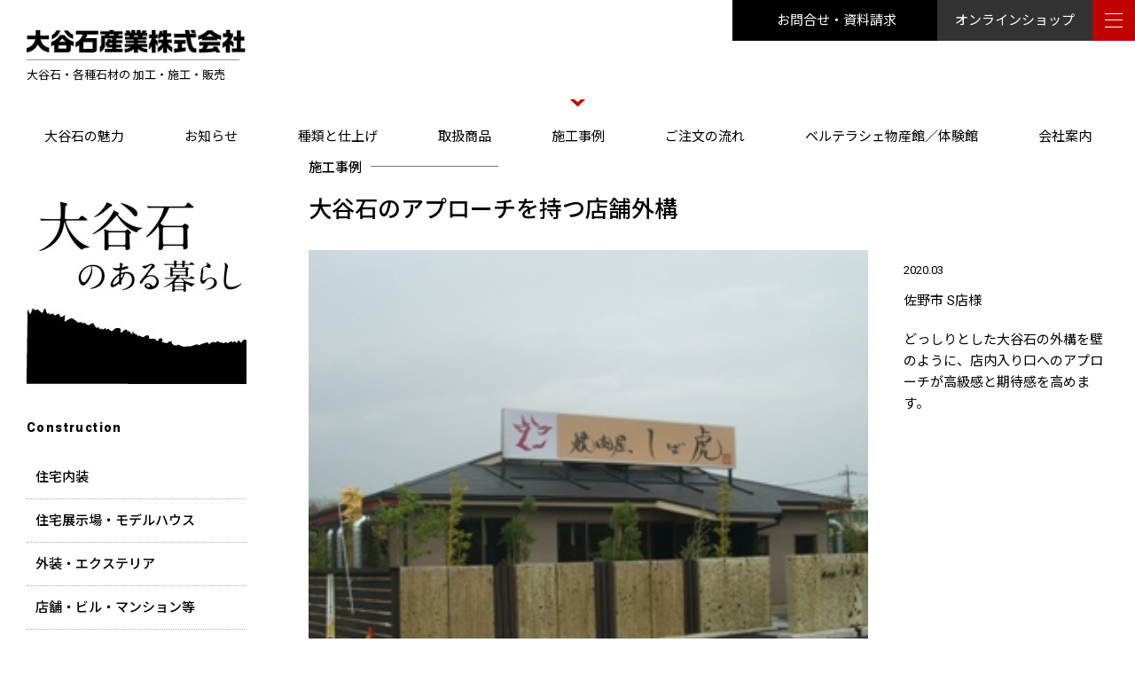

--- FILE ---
content_type: text/html; charset=UTF-8
request_url: https://ooyaishisangyo.com/construct/sano-s/
body_size: 11994
content:
<!DOCTYPE html>
<html dir="ltr" lang="ja" prefix="og: https://ogp.me/ns#">
<head>


	<meta charset="UTF-8" />
	<link rel="profile" href="http://gmpg.org/xfn/11" />
	<meta name="viewport" content="width=device-width; initial-scale=1"/>	<link rel="icon" href="https://ooyaishisangyo.com/wp/wp-content/themes/ooya-stone/favicon.ico" type="image/x-icon" />
	<link rel="pingback" href="https://ooyaishisangyo.com/wp/xmlrpc.php" />
	<link rel="alternate" type="application/rss+xml" title="大谷石産業株式会社" href="https://ooyaishisangyo.com/feed/" />
	<link rel="alternate" type="application/atom+xml" title="大谷石産業株式会社" href="https://ooyaishisangyo.com/feed/atom/" />
			<!--[if lt IE 9]>
		<script src="http://html5shim.googlecode.com/svn/trunk/html5.js"></script>
	<![endif]-->
		<style>img:is([sizes="auto" i], [sizes^="auto," i]) { contain-intrinsic-size: 3000px 1500px }</style>
	
		<!-- All in One SEO 4.8.3.2 - aioseo.com -->
		<title>大谷石のアプローチを持つ店舗外構（佐野市 S店様） | 大谷石産業株式会社</title>
	<meta name="description" content="どっしりとした大谷石の外構を壁のように、店内入り口へのアプローチが高級感と期待感を高めます。" />
	<meta name="robots" content="max-image-preview:large" />
	<link rel="canonical" href="https://ooyaishisangyo.com/construct/sano-s/" />
	<meta name="generator" content="All in One SEO (AIOSEO) 4.8.3.2" />
		<meta property="og:locale" content="ja_JP" />
		<meta property="og:site_name" content="大谷石産業株式会社" />
		<meta property="og:type" content="article" />
		<meta property="og:title" content="大谷石のアプローチを持つ店舗外構（佐野市 S店様） | 大谷石産業株式会社" />
		<meta property="og:description" content="どっしりとした大谷石の外構を壁のように、店内入り口へのアプローチが高級感と期待感を高めます。" />
		<meta property="og:url" content="https://ooyaishisangyo.com/construct/sano-s/" />
		<meta property="og:image" content="https://ooyaishisangyo.com/wp/wp-content/uploads/2020/03/ogimage.png" />
		<meta property="og:image:secure_url" content="https://ooyaishisangyo.com/wp/wp-content/uploads/2020/03/ogimage.png" />
		<meta property="og:image:width" content="1200" />
		<meta property="og:image:height" content="630" />
		<meta property="article:published_time" content="2020-03-10T00:03:10+00:00" />
		<meta property="article:modified_time" content="2021-01-19T01:25:52+00:00" />
		<meta property="article:publisher" content="https://www.facebook.com/ooyaishisangyo/" />
		<meta name="twitter:card" content="summary_large_image" />
		<meta name="twitter:title" content="大谷石のアプローチを持つ店舗外構（佐野市 S店様） | 大谷石産業株式会社" />
		<meta name="twitter:description" content="どっしりとした大谷石の外構を壁のように、店内入り口へのアプローチが高級感と期待感を高めます。" />
		<meta name="twitter:image" content="https://ooyaishisangyo.com/wp/wp-content/uploads/2020/03/ogimage.png" />
		<script type="application/ld+json" class="aioseo-schema">
			{"@context":"https:\/\/schema.org","@graph":[{"@type":"BreadcrumbList","@id":"https:\/\/ooyaishisangyo.com\/construct\/sano-s\/#breadcrumblist","itemListElement":[{"@type":"ListItem","@id":"https:\/\/ooyaishisangyo.com#listItem","position":1,"name":"\u30db\u30fc\u30e0","item":"https:\/\/ooyaishisangyo.com","nextItem":{"@type":"ListItem","@id":"https:\/\/ooyaishisangyo.com\/construct\/#listItem","name":"\u65bd\u5de5\u4e8b\u4f8b"}},{"@type":"ListItem","@id":"https:\/\/ooyaishisangyo.com\/construct\/#listItem","position":2,"name":"\u65bd\u5de5\u4e8b\u4f8b","item":"https:\/\/ooyaishisangyo.com\/construct\/","nextItem":{"@type":"ListItem","@id":"https:\/\/ooyaishisangyo.com\/const_category\/exterior\/#listItem","name":"\u5916\u88c5\u30fb\u30a8\u30af\u30b9\u30c6\u30ea\u30a2"},"previousItem":{"@type":"ListItem","@id":"https:\/\/ooyaishisangyo.com#listItem","name":"\u30db\u30fc\u30e0"}},{"@type":"ListItem","@id":"https:\/\/ooyaishisangyo.com\/const_category\/exterior\/#listItem","position":3,"name":"\u5916\u88c5\u30fb\u30a8\u30af\u30b9\u30c6\u30ea\u30a2","item":"https:\/\/ooyaishisangyo.com\/const_category\/exterior\/","nextItem":{"@type":"ListItem","@id":"https:\/\/ooyaishisangyo.com\/construct\/sano-s\/#listItem","name":"\u5927\u8c37\u77f3\u306e\u30a2\u30d7\u30ed\u30fc\u30c1\u3092\u6301\u3064\u5e97\u8217\u5916\u69cb"},"previousItem":{"@type":"ListItem","@id":"https:\/\/ooyaishisangyo.com\/construct\/#listItem","name":"\u65bd\u5de5\u4e8b\u4f8b"}},{"@type":"ListItem","@id":"https:\/\/ooyaishisangyo.com\/construct\/sano-s\/#listItem","position":4,"name":"\u5927\u8c37\u77f3\u306e\u30a2\u30d7\u30ed\u30fc\u30c1\u3092\u6301\u3064\u5e97\u8217\u5916\u69cb","previousItem":{"@type":"ListItem","@id":"https:\/\/ooyaishisangyo.com\/const_category\/exterior\/#listItem","name":"\u5916\u88c5\u30fb\u30a8\u30af\u30b9\u30c6\u30ea\u30a2"}}]},{"@type":"Organization","@id":"https:\/\/ooyaishisangyo.com\/#organization","name":"\u5927\u8c37\u77f3\u7523\u696d\u682a\u5f0f\u4f1a\u793e","description":"\u5927\u8c37\u77f3\u30fb\u5404\u7a2e\u77f3\u6750\u306e \u52a0\u5de5\u30fb\u65bd\u5de5\u30fb\u8ca9\u58f2","url":"https:\/\/ooyaishisangyo.com\/","telephone":"+81286525171","sameAs":["https:\/\/www.instagram.com\/ooyaishisangyo\/"]},{"@type":"WebPage","@id":"https:\/\/ooyaishisangyo.com\/construct\/sano-s\/#webpage","url":"https:\/\/ooyaishisangyo.com\/construct\/sano-s\/","name":"\u5927\u8c37\u77f3\u306e\u30a2\u30d7\u30ed\u30fc\u30c1\u3092\u6301\u3064\u5e97\u8217\u5916\u69cb\uff08\u4f50\u91ce\u5e02 S\u5e97\u69d8\uff09 | \u5927\u8c37\u77f3\u7523\u696d\u682a\u5f0f\u4f1a\u793e","description":"\u3069\u3063\u3057\u308a\u3068\u3057\u305f\u5927\u8c37\u77f3\u306e\u5916\u69cb\u3092\u58c1\u306e\u3088\u3046\u306b\u3001\u5e97\u5185\u5165\u308a\u53e3\u3078\u306e\u30a2\u30d7\u30ed\u30fc\u30c1\u304c\u9ad8\u7d1a\u611f\u3068\u671f\u5f85\u611f\u3092\u9ad8\u3081\u307e\u3059\u3002","inLanguage":"ja","isPartOf":{"@id":"https:\/\/ooyaishisangyo.com\/#website"},"breadcrumb":{"@id":"https:\/\/ooyaishisangyo.com\/construct\/sano-s\/#breadcrumblist"},"image":{"@type":"ImageObject","url":"https:\/\/ooyaishisangyo.com\/wp\/wp-content\/uploads\/2020\/03\/ss1.jpg","@id":"https:\/\/ooyaishisangyo.com\/construct\/sano-s\/#mainImage","width":391,"height":293},"primaryImageOfPage":{"@id":"https:\/\/ooyaishisangyo.com\/construct\/sano-s\/#mainImage"},"datePublished":"2020-03-10T09:03:10+09:00","dateModified":"2021-01-19T10:25:52+09:00"},{"@type":"WebSite","@id":"https:\/\/ooyaishisangyo.com\/#website","url":"https:\/\/ooyaishisangyo.com\/","name":"\u5927\u8c37\u77f3\u7523\u696d\u682a\u5f0f\u4f1a\u793e","description":"\u5927\u8c37\u77f3\u30fb\u5404\u7a2e\u77f3\u6750\u306e \u52a0\u5de5\u30fb\u65bd\u5de5\u30fb\u8ca9\u58f2","inLanguage":"ja","publisher":{"@id":"https:\/\/ooyaishisangyo.com\/#organization"}}]}
		</script>
		<!-- All in One SEO -->

<link rel='dns-prefetch' href='//yubinbango.github.io' />
<script type="text/javascript">
/* <![CDATA[ */
window._wpemojiSettings = {"baseUrl":"https:\/\/s.w.org\/images\/core\/emoji\/16.0.1\/72x72\/","ext":".png","svgUrl":"https:\/\/s.w.org\/images\/core\/emoji\/16.0.1\/svg\/","svgExt":".svg","source":{"concatemoji":"https:\/\/ooyaishisangyo.com\/wp\/wp-includes\/js\/wp-emoji-release.min.js?ver=6.8.3"}};
/*! This file is auto-generated */
!function(s,n){var o,i,e;function c(e){try{var t={supportTests:e,timestamp:(new Date).valueOf()};sessionStorage.setItem(o,JSON.stringify(t))}catch(e){}}function p(e,t,n){e.clearRect(0,0,e.canvas.width,e.canvas.height),e.fillText(t,0,0);var t=new Uint32Array(e.getImageData(0,0,e.canvas.width,e.canvas.height).data),a=(e.clearRect(0,0,e.canvas.width,e.canvas.height),e.fillText(n,0,0),new Uint32Array(e.getImageData(0,0,e.canvas.width,e.canvas.height).data));return t.every(function(e,t){return e===a[t]})}function u(e,t){e.clearRect(0,0,e.canvas.width,e.canvas.height),e.fillText(t,0,0);for(var n=e.getImageData(16,16,1,1),a=0;a<n.data.length;a++)if(0!==n.data[a])return!1;return!0}function f(e,t,n,a){switch(t){case"flag":return n(e,"\ud83c\udff3\ufe0f\u200d\u26a7\ufe0f","\ud83c\udff3\ufe0f\u200b\u26a7\ufe0f")?!1:!n(e,"\ud83c\udde8\ud83c\uddf6","\ud83c\udde8\u200b\ud83c\uddf6")&&!n(e,"\ud83c\udff4\udb40\udc67\udb40\udc62\udb40\udc65\udb40\udc6e\udb40\udc67\udb40\udc7f","\ud83c\udff4\u200b\udb40\udc67\u200b\udb40\udc62\u200b\udb40\udc65\u200b\udb40\udc6e\u200b\udb40\udc67\u200b\udb40\udc7f");case"emoji":return!a(e,"\ud83e\udedf")}return!1}function g(e,t,n,a){var r="undefined"!=typeof WorkerGlobalScope&&self instanceof WorkerGlobalScope?new OffscreenCanvas(300,150):s.createElement("canvas"),o=r.getContext("2d",{willReadFrequently:!0}),i=(o.textBaseline="top",o.font="600 32px Arial",{});return e.forEach(function(e){i[e]=t(o,e,n,a)}),i}function t(e){var t=s.createElement("script");t.src=e,t.defer=!0,s.head.appendChild(t)}"undefined"!=typeof Promise&&(o="wpEmojiSettingsSupports",i=["flag","emoji"],n.supports={everything:!0,everythingExceptFlag:!0},e=new Promise(function(e){s.addEventListener("DOMContentLoaded",e,{once:!0})}),new Promise(function(t){var n=function(){try{var e=JSON.parse(sessionStorage.getItem(o));if("object"==typeof e&&"number"==typeof e.timestamp&&(new Date).valueOf()<e.timestamp+604800&&"object"==typeof e.supportTests)return e.supportTests}catch(e){}return null}();if(!n){if("undefined"!=typeof Worker&&"undefined"!=typeof OffscreenCanvas&&"undefined"!=typeof URL&&URL.createObjectURL&&"undefined"!=typeof Blob)try{var e="postMessage("+g.toString()+"("+[JSON.stringify(i),f.toString(),p.toString(),u.toString()].join(",")+"));",a=new Blob([e],{type:"text/javascript"}),r=new Worker(URL.createObjectURL(a),{name:"wpTestEmojiSupports"});return void(r.onmessage=function(e){c(n=e.data),r.terminate(),t(n)})}catch(e){}c(n=g(i,f,p,u))}t(n)}).then(function(e){for(var t in e)n.supports[t]=e[t],n.supports.everything=n.supports.everything&&n.supports[t],"flag"!==t&&(n.supports.everythingExceptFlag=n.supports.everythingExceptFlag&&n.supports[t]);n.supports.everythingExceptFlag=n.supports.everythingExceptFlag&&!n.supports.flag,n.DOMReady=!1,n.readyCallback=function(){n.DOMReady=!0}}).then(function(){return e}).then(function(){var e;n.supports.everything||(n.readyCallback(),(e=n.source||{}).concatemoji?t(e.concatemoji):e.wpemoji&&e.twemoji&&(t(e.twemoji),t(e.wpemoji)))}))}((window,document),window._wpemojiSettings);
/* ]]> */
</script>
<style id='wp-emoji-styles-inline-css' type='text/css'>

	img.wp-smiley, img.emoji {
		display: inline !important;
		border: none !important;
		box-shadow: none !important;
		height: 1em !important;
		width: 1em !important;
		margin: 0 0.07em !important;
		vertical-align: -0.1em !important;
		background: none !important;
		padding: 0 !important;
	}
</style>
<link rel='stylesheet' id='wp-block-library-css' href='https://ooyaishisangyo.com/wp/wp-includes/css/dist/block-library/style.min.css?ver=6.8.3' type='text/css' media='all' />
<style id='classic-theme-styles-inline-css' type='text/css'>
/*! This file is auto-generated */
.wp-block-button__link{color:#fff;background-color:#32373c;border-radius:9999px;box-shadow:none;text-decoration:none;padding:calc(.667em + 2px) calc(1.333em + 2px);font-size:1.125em}.wp-block-file__button{background:#32373c;color:#fff;text-decoration:none}
</style>
<style id='global-styles-inline-css' type='text/css'>
:root{--wp--preset--aspect-ratio--square: 1;--wp--preset--aspect-ratio--4-3: 4/3;--wp--preset--aspect-ratio--3-4: 3/4;--wp--preset--aspect-ratio--3-2: 3/2;--wp--preset--aspect-ratio--2-3: 2/3;--wp--preset--aspect-ratio--16-9: 16/9;--wp--preset--aspect-ratio--9-16: 9/16;--wp--preset--color--black: #000000;--wp--preset--color--cyan-bluish-gray: #abb8c3;--wp--preset--color--white: #ffffff;--wp--preset--color--pale-pink: #f78da7;--wp--preset--color--vivid-red: #cf2e2e;--wp--preset--color--luminous-vivid-orange: #ff6900;--wp--preset--color--luminous-vivid-amber: #fcb900;--wp--preset--color--light-green-cyan: #7bdcb5;--wp--preset--color--vivid-green-cyan: #00d084;--wp--preset--color--pale-cyan-blue: #8ed1fc;--wp--preset--color--vivid-cyan-blue: #0693e3;--wp--preset--color--vivid-purple: #9b51e0;--wp--preset--gradient--vivid-cyan-blue-to-vivid-purple: linear-gradient(135deg,rgba(6,147,227,1) 0%,rgb(155,81,224) 100%);--wp--preset--gradient--light-green-cyan-to-vivid-green-cyan: linear-gradient(135deg,rgb(122,220,180) 0%,rgb(0,208,130) 100%);--wp--preset--gradient--luminous-vivid-amber-to-luminous-vivid-orange: linear-gradient(135deg,rgba(252,185,0,1) 0%,rgba(255,105,0,1) 100%);--wp--preset--gradient--luminous-vivid-orange-to-vivid-red: linear-gradient(135deg,rgba(255,105,0,1) 0%,rgb(207,46,46) 100%);--wp--preset--gradient--very-light-gray-to-cyan-bluish-gray: linear-gradient(135deg,rgb(238,238,238) 0%,rgb(169,184,195) 100%);--wp--preset--gradient--cool-to-warm-spectrum: linear-gradient(135deg,rgb(74,234,220) 0%,rgb(151,120,209) 20%,rgb(207,42,186) 40%,rgb(238,44,130) 60%,rgb(251,105,98) 80%,rgb(254,248,76) 100%);--wp--preset--gradient--blush-light-purple: linear-gradient(135deg,rgb(255,206,236) 0%,rgb(152,150,240) 100%);--wp--preset--gradient--blush-bordeaux: linear-gradient(135deg,rgb(254,205,165) 0%,rgb(254,45,45) 50%,rgb(107,0,62) 100%);--wp--preset--gradient--luminous-dusk: linear-gradient(135deg,rgb(255,203,112) 0%,rgb(199,81,192) 50%,rgb(65,88,208) 100%);--wp--preset--gradient--pale-ocean: linear-gradient(135deg,rgb(255,245,203) 0%,rgb(182,227,212) 50%,rgb(51,167,181) 100%);--wp--preset--gradient--electric-grass: linear-gradient(135deg,rgb(202,248,128) 0%,rgb(113,206,126) 100%);--wp--preset--gradient--midnight: linear-gradient(135deg,rgb(2,3,129) 0%,rgb(40,116,252) 100%);--wp--preset--font-size--small: 13px;--wp--preset--font-size--medium: 20px;--wp--preset--font-size--large: 36px;--wp--preset--font-size--x-large: 42px;--wp--preset--spacing--20: 0.44rem;--wp--preset--spacing--30: 0.67rem;--wp--preset--spacing--40: 1rem;--wp--preset--spacing--50: 1.5rem;--wp--preset--spacing--60: 2.25rem;--wp--preset--spacing--70: 3.38rem;--wp--preset--spacing--80: 5.06rem;--wp--preset--shadow--natural: 6px 6px 9px rgba(0, 0, 0, 0.2);--wp--preset--shadow--deep: 12px 12px 50px rgba(0, 0, 0, 0.4);--wp--preset--shadow--sharp: 6px 6px 0px rgba(0, 0, 0, 0.2);--wp--preset--shadow--outlined: 6px 6px 0px -3px rgba(255, 255, 255, 1), 6px 6px rgba(0, 0, 0, 1);--wp--preset--shadow--crisp: 6px 6px 0px rgba(0, 0, 0, 1);}:where(.is-layout-flex){gap: 0.5em;}:where(.is-layout-grid){gap: 0.5em;}body .is-layout-flex{display: flex;}.is-layout-flex{flex-wrap: wrap;align-items: center;}.is-layout-flex > :is(*, div){margin: 0;}body .is-layout-grid{display: grid;}.is-layout-grid > :is(*, div){margin: 0;}:where(.wp-block-columns.is-layout-flex){gap: 2em;}:where(.wp-block-columns.is-layout-grid){gap: 2em;}:where(.wp-block-post-template.is-layout-flex){gap: 1.25em;}:where(.wp-block-post-template.is-layout-grid){gap: 1.25em;}.has-black-color{color: var(--wp--preset--color--black) !important;}.has-cyan-bluish-gray-color{color: var(--wp--preset--color--cyan-bluish-gray) !important;}.has-white-color{color: var(--wp--preset--color--white) !important;}.has-pale-pink-color{color: var(--wp--preset--color--pale-pink) !important;}.has-vivid-red-color{color: var(--wp--preset--color--vivid-red) !important;}.has-luminous-vivid-orange-color{color: var(--wp--preset--color--luminous-vivid-orange) !important;}.has-luminous-vivid-amber-color{color: var(--wp--preset--color--luminous-vivid-amber) !important;}.has-light-green-cyan-color{color: var(--wp--preset--color--light-green-cyan) !important;}.has-vivid-green-cyan-color{color: var(--wp--preset--color--vivid-green-cyan) !important;}.has-pale-cyan-blue-color{color: var(--wp--preset--color--pale-cyan-blue) !important;}.has-vivid-cyan-blue-color{color: var(--wp--preset--color--vivid-cyan-blue) !important;}.has-vivid-purple-color{color: var(--wp--preset--color--vivid-purple) !important;}.has-black-background-color{background-color: var(--wp--preset--color--black) !important;}.has-cyan-bluish-gray-background-color{background-color: var(--wp--preset--color--cyan-bluish-gray) !important;}.has-white-background-color{background-color: var(--wp--preset--color--white) !important;}.has-pale-pink-background-color{background-color: var(--wp--preset--color--pale-pink) !important;}.has-vivid-red-background-color{background-color: var(--wp--preset--color--vivid-red) !important;}.has-luminous-vivid-orange-background-color{background-color: var(--wp--preset--color--luminous-vivid-orange) !important;}.has-luminous-vivid-amber-background-color{background-color: var(--wp--preset--color--luminous-vivid-amber) !important;}.has-light-green-cyan-background-color{background-color: var(--wp--preset--color--light-green-cyan) !important;}.has-vivid-green-cyan-background-color{background-color: var(--wp--preset--color--vivid-green-cyan) !important;}.has-pale-cyan-blue-background-color{background-color: var(--wp--preset--color--pale-cyan-blue) !important;}.has-vivid-cyan-blue-background-color{background-color: var(--wp--preset--color--vivid-cyan-blue) !important;}.has-vivid-purple-background-color{background-color: var(--wp--preset--color--vivid-purple) !important;}.has-black-border-color{border-color: var(--wp--preset--color--black) !important;}.has-cyan-bluish-gray-border-color{border-color: var(--wp--preset--color--cyan-bluish-gray) !important;}.has-white-border-color{border-color: var(--wp--preset--color--white) !important;}.has-pale-pink-border-color{border-color: var(--wp--preset--color--pale-pink) !important;}.has-vivid-red-border-color{border-color: var(--wp--preset--color--vivid-red) !important;}.has-luminous-vivid-orange-border-color{border-color: var(--wp--preset--color--luminous-vivid-orange) !important;}.has-luminous-vivid-amber-border-color{border-color: var(--wp--preset--color--luminous-vivid-amber) !important;}.has-light-green-cyan-border-color{border-color: var(--wp--preset--color--light-green-cyan) !important;}.has-vivid-green-cyan-border-color{border-color: var(--wp--preset--color--vivid-green-cyan) !important;}.has-pale-cyan-blue-border-color{border-color: var(--wp--preset--color--pale-cyan-blue) !important;}.has-vivid-cyan-blue-border-color{border-color: var(--wp--preset--color--vivid-cyan-blue) !important;}.has-vivid-purple-border-color{border-color: var(--wp--preset--color--vivid-purple) !important;}.has-vivid-cyan-blue-to-vivid-purple-gradient-background{background: var(--wp--preset--gradient--vivid-cyan-blue-to-vivid-purple) !important;}.has-light-green-cyan-to-vivid-green-cyan-gradient-background{background: var(--wp--preset--gradient--light-green-cyan-to-vivid-green-cyan) !important;}.has-luminous-vivid-amber-to-luminous-vivid-orange-gradient-background{background: var(--wp--preset--gradient--luminous-vivid-amber-to-luminous-vivid-orange) !important;}.has-luminous-vivid-orange-to-vivid-red-gradient-background{background: var(--wp--preset--gradient--luminous-vivid-orange-to-vivid-red) !important;}.has-very-light-gray-to-cyan-bluish-gray-gradient-background{background: var(--wp--preset--gradient--very-light-gray-to-cyan-bluish-gray) !important;}.has-cool-to-warm-spectrum-gradient-background{background: var(--wp--preset--gradient--cool-to-warm-spectrum) !important;}.has-blush-light-purple-gradient-background{background: var(--wp--preset--gradient--blush-light-purple) !important;}.has-blush-bordeaux-gradient-background{background: var(--wp--preset--gradient--blush-bordeaux) !important;}.has-luminous-dusk-gradient-background{background: var(--wp--preset--gradient--luminous-dusk) !important;}.has-pale-ocean-gradient-background{background: var(--wp--preset--gradient--pale-ocean) !important;}.has-electric-grass-gradient-background{background: var(--wp--preset--gradient--electric-grass) !important;}.has-midnight-gradient-background{background: var(--wp--preset--gradient--midnight) !important;}.has-small-font-size{font-size: var(--wp--preset--font-size--small) !important;}.has-medium-font-size{font-size: var(--wp--preset--font-size--medium) !important;}.has-large-font-size{font-size: var(--wp--preset--font-size--large) !important;}.has-x-large-font-size{font-size: var(--wp--preset--font-size--x-large) !important;}
:where(.wp-block-post-template.is-layout-flex){gap: 1.25em;}:where(.wp-block-post-template.is-layout-grid){gap: 1.25em;}
:where(.wp-block-columns.is-layout-flex){gap: 2em;}:where(.wp-block-columns.is-layout-grid){gap: 2em;}
:root :where(.wp-block-pullquote){font-size: 1.5em;line-height: 1.6;}
</style>
<link rel='stylesheet' id='contact-form-7-css' href='https://ooyaishisangyo.com/wp/wp-content/plugins/contact-form-7/includes/css/styles.css?ver=6.1' type='text/css' media='all' />
<link rel='stylesheet' id='fancybox-css' href='https://ooyaishisangyo.com/wp/wp-content/plugins/easy-fancybox/css/jquery.fancybox.min.css?ver=1.3.24' type='text/css' media='screen' />
<script type="text/javascript" src="https://ooyaishisangyo.com/wp/wp-includes/js/jquery/jquery.min.js?ver=3.7.1" id="jquery-core-js"></script>
<script type="text/javascript" src="https://ooyaishisangyo.com/wp/wp-includes/js/jquery/jquery-migrate.min.js?ver=3.4.1" id="jquery-migrate-js"></script>
<link rel="https://api.w.org/" href="https://ooyaishisangyo.com/wp-json/" /><link rel="alternate" title="JSON" type="application/json" href="https://ooyaishisangyo.com/wp-json/wp/v2/construct/1245" /><link rel="EditURI" type="application/rsd+xml" title="RSD" href="https://ooyaishisangyo.com/wp/xmlrpc.php?rsd" />
<meta name="generator" content="WordPress 6.8.3" />
<link rel='shortlink' href='https://ooyaishisangyo.com/?p=1245' />
<link rel="alternate" title="oEmbed (JSON)" type="application/json+oembed" href="https://ooyaishisangyo.com/wp-json/oembed/1.0/embed?url=https%3A%2F%2Fooyaishisangyo.com%2Fconstruct%2Fsano-s%2F" />
<link rel="alternate" title="oEmbed (XML)" type="text/xml+oembed" href="https://ooyaishisangyo.com/wp-json/oembed/1.0/embed?url=https%3A%2F%2Fooyaishisangyo.com%2Fconstruct%2Fsano-s%2F&#038;format=xml" />
 	
	<link rel="stylesheet" type="text/css" media="all" href="https://ooyaishisangyo.com/wp/wp-content/themes/ooya-stone/style.css" />
		<link rel="stylesheet" href="https://ooyaishisangyo.com/wp/wp-content/themes/ooya-stone/swiper-5.3.6/package/css/swiper.css"> 
<link rel="stylesheet" href="https://ooyaishisangyo.com/wp/wp-content/themes/ooya-stone/swiper-5.3.6/package/css/swiper.min.css">
	
	<!--<script src="https://ajax.googleapis.com/ajax/libs/jquery/3.2.1/jquery.min.js"></script>-->
	<script src="https://ooyaishisangyo.com/wp/wp-content/themes/ooya-stone/settings/js/jquery-1.11.1.js"></script>
<!--<script src="http://cdnjs.cloudflare.com/ajax/libs/modernizr/2.6.2/modernizr.min.js"></script>-->
	<script src="https://ooyaishisangyo.com/wp/wp-content/themes/ooya-stone/settings/js/modernizr.min.js"></script>
	<script src="https://ooyaishisangyo.com/wp/wp-content/themes/ooya-stone/settings/js/flexibility.js"></script>
<script src="https://ooyaishisangyo.com/wp/wp-content/themes/ooya-stone/settings/js/tweenmax.js"></script>
	<!--<script src="//cdnjs.cloudflare.com/ajax/libs/gsap/latest/TweenMax.min.js"></script>-->
	<script src="https://ooyaishisangyo.com/wp/wp-content/themes/ooya-stone/settings/js/TweenMax.min.js"></script>
<!-- ScrollMagic本体 
<script src="//cdnjs.cloudflare.com/ajax/libs/ScrollMagic/2.0.5/ScrollMagic.min.js"></script>-->
	<script src="https://ooyaishisangyo.com/wp/wp-content/themes/ooya-stone/settings/js/ScrollMagic.min.js"></script>
<!-- ScrollMagicのデバッグインジケータプラグイン 
<script src="//cdnjs.cloudflare.com/ajax/libs/ScrollMagic/2.0.5/plugins/debug.addIndicators.min.js"></script>-->
	<script src="https://ooyaishisangyo.com/wp/wp-content/themes/ooya-stone/settings/js/debug.addIndicators.min.js"></script>
<!-- ScrollMagicのTweenMaxプラグイン 
<script src="//cdnjs.cloudflare.com/ajax/libs/ScrollMagic/2.0.5/plugins/animation.gsap.min.js"></script>-->
	<script src="https://ooyaishisangyo.com/wp/wp-content/themes/ooya-stone/settings/js/animation.gsap.min.js"></script>
		<script src="https://ooyaishisangyo.com/wp/wp-content/themes/ooya-stone/settings/js/fitie.js"></script> 
<script src="https://ajaxzip3.github.io/ajaxzip3.js" charset="UTF-8"></script>
<script type="text/javascript">
jQuery(function($){
$("#zip").attr('onKeyUp', 'AjaxZip3.zip2addr(this,\'\',\'address\',\'address\');');
$("#zip2").attr('onKeyUp', 'AjaxZip3.zip2addr(\'zip1\',\'zip2\',\'prefecture\',\'city\',\'street\');');
});</script>	
	<!-- Global site tag (gtag.js) - Google Analytics -->
<script async src="https://www.googletagmanager.com/gtag/js?id=UA-139834304-14"></script>
<script>
  window.dataLayer = window.dataLayer || [];
  function gtag(){dataLayer.push(arguments);}
  gtag('js', new Date());

  gtag('config', 'UA-139834304-14');
</script>

</head>

<body class="wp-singular construct-template-default single single-construct postid-1245 wp-theme-ooya-stone">
 <div id="luxy">
		<header id="header" class="clearfix">
			<div id="headl">
				<a href="https://ooyaishisangyo.com"><img src="https://ooyaishisangyo.com/wp/wp-content/themes/ooya-stone/img/top/logo.png" alt="大谷石産業株式会社"></a>
				<h1>大谷石・各種石材の 加工・施工・販売</h1>
			</div>
			<div id="headr" >
				
				<nav id="gmenu">
				<ul>
					<li><a href="https://ooyaishisangyo.com/charm" class="">大谷石の魅力</a></li>
					<li><a href="https://ooyaishisangyo.com/information" class="">お知らせ</a></li>
					<li><a href="https://ooyaishisangyo.com/material/ooya" class="">種類と仕上げ</a></li>
					<li><a href="https://ooyaishisangyo.com/product/exin" class="">取扱商品</a></li>
					<li><a href="https://ooyaishisangyo.com/construct/" class=" current">施工事例</a></li>
					<li><a href="https://ooyaishisangyo.com/flow/material" class="">ご注文の流れ</a></li>
					<li><a href="https://ooyaishisangyo.com/taiken" class="">ベルテラシェ物産館／体験館</a></li>
					<li><a href="https://ooyaishisangyo.com/company" class="">会社案内</a></li>
				</ul>
				</nav>
			
			</div>
			<a href="https://www.facebook.com/ooyaishisangyo/" class="headsns_l" target="_blank"><img src="https://ooyaishisangyo.com/wp/wp-content/themes/ooya-stone/img/icon_fb.png" alt="facebook" ></a><a class="headsns_r" target="_blank" href="https://www.instagram.com/ooyaishisangyo/"><img src="https://ooyaishisangyo.com/wp/wp-content/themes/ooya-stone/img/icon_insta.png" alt="instagram"></a>
			<a href="https://ooyaishisangyo.com/inq" class="head_btn">お問合せ・資料請求</a>
			<a href="https://ooyaishisangyo.net/" class="head_btnshop">オンラインショップ</a>
			<div id="nav-drawer">
				<input id="nav-input" type="checkbox" class="nav-unshown">
				<label id="nav-open" for="nav-input">
					<span></span>
					<span></span>
					<span></span>
				</label>
				<label class="nav-unshown" id="nav-close" for="nav-input"></label>
				<div id="nav-content">
					<h2>Contents</h2>
					<div class="smenu">
					<a href="https://ooyaishisangyo.com/charm" class="harf ">大谷石の魅力</a>
						<a  href="https://ooyaishisangyo.com/materal/ooya" class="harf ">石材の種類と仕上げ</a>
						<a  href="https://ooyaishisangyo.com/flow/material" class="harf ">ご注文の流れ</a>
						<a href="https://ooyaishisangyo.com/taiken" class="harf ">ベルテラシェ<br>物産館／体験館</a>
						<a href="https://ooyaishisangyo.com/information" class="harf ">お知らせ</a>
						<a href="https://ooyaishisangyo.com/company" class="harf ">会社案内</a>
						<!--<a class="border shop" href="https://ooyaishisangyo.net/">オンラインショップ</a>-->
						<a class="long" href="https://www.jalan.net/kankou/spt_guide000000228583/?screenId=OUW3701" target="_blank">大谷石クラフト体験予約（じゃらん）</a>
						<a class="osp long " href="https://ooyaishisangyo.net/">オンラインショップ</a>
						<a  href="https://ooyaishisangyo.com/inq" class="mail long ">お問合せ・資料請求</a>
						<a  href="https://ooyaishisangyo.com/product/exin" class="long bot ">取扱商品</a>
						<a class="border" href="https://ooyaishisangyo.com/product/exin">外装材・内装材</a>
						
						<a class="border" href="https://ooyaishisangyo.com/product_category/craft/">工芸品</a><a class="border" href="https://ooyaishisangyo.com/product_category/other/">雑貨</a>						
						
						<a href="https://ooyaishisangyo.com/construct/" class="long bot2  current">施工事例</a>
						
						<a class="border" href="https://ooyaishisangyo.com/const_category/interior/">住宅内装</a><a class="border" href="https://ooyaishisangyo.com/const_category/house/">住宅展示場・モデルハウス</a><a class="border" href="https://ooyaishisangyo.com/const_category/exterior/">外装・エクステリア</a><a class="border" href="https://ooyaishisangyo.com/const_category/shop/">店舗・ビル・マンション等</a><a class="border" href="https://ooyaishisangyo.com/const_category/history/">歴史的建造物の保存・改修</a>					</div>
					<div class="under">
					<a href="https://www.facebook.com/ooyaishisangyo/"  target="_blank"><img src="https://ooyaishisangyo.com/wp/wp-content/themes/ooya-stone/img/icon_fb.png" alt="facebook" ></a><a target="_blank" href="https://www.instagram.com/ooyaishisangyo/"><img src="https://ooyaishisangyo.com/wp/wp-content/themes/ooya-stone/img/icon_insta.png" alt="instagram"></a>
						</div>
				</div>
			</div>
		</header><div id="cont">
	<section class="right">
		<h2>施工事例</h2>
	

				<h3>大谷石のアプローチを持つ店舗外構</h3>
		<article class="conbox">
			<div class="con_left"><img width="391" height="293" src="https://ooyaishisangyo.com/wp/wp-content/uploads/2020/03/ss1.jpg" class="attachment-post-thumbnail size-post-thumbnail wp-post-image" alt="" decoding="async" fetchpriority="high" srcset="https://ooyaishisangyo.com/wp/wp-content/uploads/2020/03/ss1.jpg 391w, https://ooyaishisangyo.com/wp/wp-content/uploads/2020/03/ss1-300x225.jpg 300w" sizes="(max-width: 391px) 100vw, 391px" />
			</div>
			<div class="con_right">
				<time>2020.03</time>
						<p>佐野市 S店様</p>
											<p>どっしりとした大谷石の外構を壁のように、店内入り口へのアプローチが高級感と期待感を高めます。</p>
								
					</div>
		</article>
		<hr>
		<div class="conbox2">
			<div class="constbox clearfix">
					<a href="https://ooyaishisangyo.com/wp/wp-content/uploads/2020/03/ss2.jpg" data-lightbox="image"><img alt="" src="https://ooyaishisangyo.com/wp/wp-content/uploads/2020/03/ss2.jpg"></a>									</div>
			<div class="constbox clearfix">
					<a href="https://ooyaishisangyo.com/wp/wp-content/uploads/2020/03/ss3.jpg" data-lightbox="image"><img alt="" src="https://ooyaishisangyo.com/wp/wp-content/uploads/2020/03/ss3.jpg"></a>									</div>
			<div class="empty_item"></div>
			<div class="empty_item"></div>
			<div class="empty_item"></div>
		</div>
				
		<div class="prenext">
			<div class="pre">
<a href="https://ooyaishisangyo.com/construct/saitama-curry/" rel="next"><span class="pretitle">　埼玉県東北道下りPAパサール羽生Ｋ店様</span></a>			</div>
			<div class="next">

	
<a href="https://ooyaishisangyo.com/construct/utsunomiya-p/" rel="prev"><span class="pretitle">大谷石のスピーカーで柔らかな音質を（宇都宮市 P店様）　</span> </a>			</div>
		</div>
		
		</section>
	<div class="left life">
		<img src="https://ooyaishisangyo.com/wp/wp-content/themes/ooya-stone/img/life.jpg" alt="大谷石のある暮らし" id="l_menu">
	    <img src="https://ooyaishisangyo.com/wp/wp-content/themes/ooya-stone/img/smenu.jpg" alt="お知らせ＆スタッフブログ" id="s_menu">
		<h1>Construction</h1>

	<ul>	
	<li><a href="https://ooyaishisangyo.com/const_category/interior/" class="<br />
<b>Warning</b>:  Undefined variable $term in <b>/home/xbooyaishisa/ooyaishisangyo.com/public_html/wp/wp-content/themes/ooya-stone/single-construct.php</b> on line <b>105</b><br />
">住宅内装</a></li>
<li><a href="https://ooyaishisangyo.com/const_category/house/" class="<br />
<b>Warning</b>:  Undefined variable $term in <b>/home/xbooyaishisa/ooyaishisangyo.com/public_html/wp/wp-content/themes/ooya-stone/single-construct.php</b> on line <b>105</b><br />
">住宅展示場・モデルハウス</a></li>
<li><a href="https://ooyaishisangyo.com/const_category/exterior/" class="<br />
<b>Warning</b>:  Undefined variable $term in <b>/home/xbooyaishisa/ooyaishisangyo.com/public_html/wp/wp-content/themes/ooya-stone/single-construct.php</b> on line <b>105</b><br />
">外装・エクステリア</a></li>
<li><a href="https://ooyaishisangyo.com/const_category/shop/" class="<br />
<b>Warning</b>:  Undefined variable $term in <b>/home/xbooyaishisa/ooyaishisangyo.com/public_html/wp/wp-content/themes/ooya-stone/single-construct.php</b> on line <b>105</b><br />
">店舗・ビル・マンション等</a></li>
<li><a href="https://ooyaishisangyo.com/const_category/history/" class="<br />
<b>Warning</b>:  Undefined variable $term in <b>/home/xbooyaishisa/ooyaishisangyo.com/public_html/wp/wp-content/themes/ooya-stone/single-construct.php</b> on line <b>105</b><br />
">歴史的建造物の保存・改修</a></li>
	
	</ul>	
		
<ul>	<li><a href="https://ooyaishisangyo.com/const_category/interior/" class="<br />
<b>Warning</b>:  Undefined variable $term in <b>/home/xbooyaishisa/ooyaishisangyo.com/public_html/wp/wp-content/themes/ooya-stone/single-construct.php</b> on line <b>118</b><br />
">住宅内装</a></li>
	<li><a href="https://ooyaishisangyo.com/const_category/house/" class="<br />
<b>Warning</b>:  Undefined variable $term in <b>/home/xbooyaishisa/ooyaishisangyo.com/public_html/wp/wp-content/themes/ooya-stone/single-construct.php</b> on line <b>118</b><br />
">住宅展示場・モデルハウス</a></li>
	<li><a href="https://ooyaishisangyo.com/const_category/exterior/" class="<br />
<b>Warning</b>:  Undefined variable $term in <b>/home/xbooyaishisa/ooyaishisangyo.com/public_html/wp/wp-content/themes/ooya-stone/single-construct.php</b> on line <b>118</b><br />
">外装・エクステリア</a></li>
	<li><a href="https://ooyaishisangyo.com/const_category/shop/" class="<br />
<b>Warning</b>:  Undefined variable $term in <b>/home/xbooyaishisa/ooyaishisangyo.com/public_html/wp/wp-content/themes/ooya-stone/single-construct.php</b> on line <b>118</b><br />
">店舗・ビル・マンション等</a></li>
	<li><a href="https://ooyaishisangyo.com/const_category/history/" class="<br />
<b>Warning</b>:  Undefined variable $term in <b>/home/xbooyaishisa/ooyaishisangyo.com/public_html/wp/wp-content/themes/ooya-stone/single-construct.php</b> on line <b>118</b><br />
">歴史的建造物の保存・改修</a></li>
</ul>		
		
		
		<h1>Gallery</h1>
<ul>	<li><a href="https://ooyaishisangyo.com/gall_category/iron/" class="<br />
<b>Warning</b>:  Undefined variable $term in <b>/home/xbooyaishisa/ooyaishisangyo.com/public_html/wp/wp-content/themes/ooya-stone/single-construct.php</b> on line <b>133</b><br />
">アイアン素材と大谷石</a></li>
	<li><a href="https://ooyaishisangyo.com/gall_category/light/" class="<br />
<b>Warning</b>:  Undefined variable $term in <b>/home/xbooyaishisa/ooyaishisangyo.com/public_html/wp/wp-content/themes/ooya-stone/single-construct.php</b> on line <b>133</b><br />
">光をまとう大谷石</a></li>
	<li><a href="https://ooyaishisangyo.com/gall_category/materiai/" class="<br />
<b>Warning</b>:  Undefined variable $term in <b>/home/xbooyaishisa/ooyaishisangyo.com/public_html/wp/wp-content/themes/ooya-stone/single-construct.php</b> on line <b>133</b><br />
">異素材と大谷石／木・紙・ガラス</a></li>
	<li><a href="https://ooyaishisangyo.com/gall_category/stove/" class="<br />
<b>Warning</b>:  Undefined variable $term in <b>/home/xbooyaishisa/ooyaishisangyo.com/public_html/wp/wp-content/themes/ooya-stone/single-construct.php</b> on line <b>133</b><br />
">薪ストーブと暖房のスペース</a></li>
</ul>	</div>
</div>
<div id="foot">
<footer id="footer">
	<div class="inleft">
			<a href="https://ooyaishisangyo.com"><img src="https://ooyaishisangyo.com/wp/wp-content/themes/ooya-stone/img/top/logo.png" alt="大谷石産業株式会社"></a>
			<p>〒321-0344　栃木県宇都宮市田野町318番地3 ／本社・加工場</p>tel：<a href="tel:0286525171" class="tel">028-652-5171</a>　fax：028-652-1851<br>
		    <div class="funder">
					<a href="https://www.facebook.com/ooyaishisangyo/"  target="_blank"><img src="https://ooyaishisangyo.com/wp/wp-content/themes/ooya-stone/img/icon_fb.png" alt="facebook" ></a><a target="_blank" href="https://www.instagram.com/ooyaishisangyo/"><img src="https://ooyaishisangyo.com/wp/wp-content/themes/ooya-stone/img/icon_insta.png" alt="instagram"></a>
						</div>
			<a href="https://ooyaishisangyo.com/inq" class="foot_btn">お問合せ・資料請求</a>
	</div>
	<ul>
		<li><a href="https://ooyaishisangyo.com">トップページ</a></li>
		<li><a href="https://ooyaishisangyo.com/charm">大谷石の魅力</a></li>
		<li><a href="https://ooyaishisangyo.com/information">お知らせ</a></li>
		<li><a href="https://ooyaishisangyo.com/material/ooya">石材の種類と仕上げ</a></li>
		<li><a href="https://ooyaishisangyo.com/product/exin">取扱商品</a></li>
		<li><a href="https://ooyaishisangyo.com/construct">施工事例</a></li>
		<li><a href="https://ooyaishisangyo.com/taiken" >ベルテラシェ<span class="orik">物産館／体験館</span></a></li>
		<li><a href="https://ooyaishisangyo.com/company">会社案内</a></li>
		<li><a href="https://ooyaishisangyo.com/flow/material">ご注文の流れ</a></li>
		<li><a href="https://www.jalan.net/kankou/spt_guide000000228583/?screenId=OUW3701" target="_blank">大谷石クラフト体験予約（じゃらん）</a></li>
		<li><a href="https://ooyaishisangyo.com/inq">お問合せ・資料請求</a></li>
		
	</ul>
	<div class="inright">
		<div class="right1">
			<a href="https://ooyaishisangyo.com/charm">大谷石の魅力</a>
			<a href="https://ooyaishisangyo.com/material/ooya">石材の種類と仕上げ</a>
			<a href="https://ooyaishisangyo.com/flow/material">ご注文の流れ</a>
			<a href="https://ooyaishisangyo.com/taiken" >ベルテラシェ<span class="orik">物産館／体験館</span></a>
			<a href="https://www.jalan.net/kankou/spt_guide000000228583/?screenId=OUW3701" target="_blank">大谷石クラフト体験予約（じゃらん）</a>
		</div>
		<div class="right4">
			<a href="https://ooyaishisangyo.com/information">お知らせ</a>
			<a href="http://ooyaishisangyo.com/information/tour/">ツアー 日本語版</a>
			<a href="http://ooyaishisangyo.com/information/tour-englishversion/">tour english version</a>
			<a href="https://ooyaishisangyo.com/company">会社案内</a>
			<a href="https://ooyaishisangyo.com/inq">お問合せ・資料請求</a>
		</div>
		<div class="right2">
			<h2><a href="https://ooyaishisangyo.com/product/exin">取扱商品</a></h2>
			<a href="https://ooyaishisangyo.com/product/exin">外装材・内装材</a>

			<a href="https://ooyaishisangyo.com/product_category/craft/">工芸品</a><a href="https://ooyaishisangyo.com/product_category/other/">雑貨</a>			
		</div>
		<div class="right3">
			<h2><a href="https://ooyaishisangyo.com/construct" >施工事例</a></h2>

			<a href="https://ooyaishisangyo.com/const_category/interior/">住宅内装</a><a href="https://ooyaishisangyo.com/const_category/house/">住宅展示場・モデルハウス</a><a href="https://ooyaishisangyo.com/const_category/exterior/">外装・エクステリア</a><a href="https://ooyaishisangyo.com/const_category/shop/">店舗・ビル・マンション等</a><a href="https://ooyaishisangyo.com/const_category/history/">歴史的建造物の保存・改修</a>			
		</div>
	</div>
	</footer>
	<div id="cpr">Copyright&copy;2026 Ohya Stone Industry Co., Ltd. All Rights Reserved.</div>
</div>
</div><!--luxy-->
	<script src="https://ooyaishisangyo.com/wp/wp-content/themes/ooya-stone/luxy.js-master/dist/js/luxy.js" charset="utf-8"></script>	
			<script charset="utf-8">
				    var _ua = (function(u){
        return {
          Tablet:(u.indexOf("windows") != -1 && u.indexOf("touch") != -1 && u.indexOf("tablet pc") == -1) 
            || u.indexOf("ipad") != -1
            || (u.indexOf("android") != -1 && u.indexOf("mobile") == -1)
            || (u.indexOf("firefox") != -1 && u.indexOf("tablet") != -1)
            || u.indexOf("kindle") != -1
            || u.indexOf("silk") != -1
            || u.indexOf("playbook") != -1,
          Mobile:(u.indexOf("windows") != -1 && u.indexOf("phone") != -1)
            || u.indexOf("iphone") != -1
            || u.indexOf("ipod") != -1
            || (u.indexOf("android") != -1 && u.indexOf("mobile") != -1)
            || (u.indexOf("firefox") != -1 && u.indexOf("mobile") != -1)
            || u.indexOf("blackberry") != -1
        }
      })(window.navigator.userAgent.toLowerCase());
        if(!_ua.Mobile&&!_ua.Tablet){
      luxy.init();
    }
</script>

<script type="speculationrules">
{"prefetch":[{"source":"document","where":{"and":[{"href_matches":"\/*"},{"not":{"href_matches":["\/wp\/wp-*.php","\/wp\/wp-admin\/*","\/wp\/wp-content\/uploads\/*","\/wp\/wp-content\/*","\/wp\/wp-content\/plugins\/*","\/wp\/wp-content\/themes\/ooya-stone\/*","\/*\\?(.+)"]}},{"not":{"selector_matches":"a[rel~=\"nofollow\"]"}},{"not":{"selector_matches":".no-prefetch, .no-prefetch a"}}]},"eagerness":"conservative"}]}
</script>
<script type="text/javascript" src="https://yubinbango.github.io/yubinbango/yubinbango.js" id="yubinbango-js"></script>
<script type="text/javascript" src="https://ooyaishisangyo.com/wp/wp-includes/js/dist/hooks.min.js?ver=4d63a3d491d11ffd8ac6" id="wp-hooks-js"></script>
<script type="text/javascript" src="https://ooyaishisangyo.com/wp/wp-includes/js/dist/i18n.min.js?ver=5e580eb46a90c2b997e6" id="wp-i18n-js"></script>
<script type="text/javascript" id="wp-i18n-js-after">
/* <![CDATA[ */
wp.i18n.setLocaleData( { 'text direction\u0004ltr': [ 'ltr' ] } );
wp.i18n.setLocaleData( { 'text direction\u0004ltr': [ 'ltr' ] } );
/* ]]> */
</script>
<script type="text/javascript" src="https://ooyaishisangyo.com/wp/wp-content/plugins/contact-form-7/includes/swv/js/index.js?ver=6.1" id="swv-js"></script>
<script type="text/javascript" id="contact-form-7-js-translations">
/* <![CDATA[ */
( function( domain, translations ) {
	var localeData = translations.locale_data[ domain ] || translations.locale_data.messages;
	localeData[""].domain = domain;
	wp.i18n.setLocaleData( localeData, domain );
} )( "contact-form-7", {"translation-revision-date":"2025-06-27 09:47:49+0000","generator":"GlotPress\/4.0.1","domain":"messages","locale_data":{"messages":{"":{"domain":"messages","plural-forms":"nplurals=1; plural=0;","lang":"ja_JP"},"This contact form is placed in the wrong place.":["\u3053\u306e\u30b3\u30f3\u30bf\u30af\u30c8\u30d5\u30a9\u30fc\u30e0\u306f\u9593\u9055\u3063\u305f\u4f4d\u7f6e\u306b\u7f6e\u304b\u308c\u3066\u3044\u307e\u3059\u3002"],"Error:":["\u30a8\u30e9\u30fc:"]}},"comment":{"reference":"includes\/js\/index.js"}} );
/* ]]> */
</script>
<script type="text/javascript" id="contact-form-7-js-before">
/* <![CDATA[ */
var wpcf7 = {
    "api": {
        "root": "https:\/\/ooyaishisangyo.com\/wp-json\/",
        "namespace": "contact-form-7\/v1"
    }
};
/* ]]> */
</script>
<script type="text/javascript" src="https://ooyaishisangyo.com/wp/wp-content/plugins/contact-form-7/includes/js/index.js?ver=6.1" id="contact-form-7-js"></script>
<script type="text/javascript" src="https://ooyaishisangyo.com/wp/wp-content/plugins/easy-fancybox/js/jquery.fancybox.min.js?ver=1.3.24" id="jquery-fancybox-js"></script>
<script type="text/javascript" id="jquery-fancybox-js-after">
/* <![CDATA[ */
var fb_timeout, fb_opts={'overlayShow':true,'hideOnOverlayClick':true,'showCloseButton':true,'margin':20,'centerOnScroll':false,'enableEscapeButton':true,'autoScale':true };
if(typeof easy_fancybox_handler==='undefined'){
var easy_fancybox_handler=function(){
jQuery('.nofancybox,a.wp-block-file__button,a.pin-it-button,a[href*="pinterest.com/pin/create"],a[href*="facebook.com/share"],a[href*="twitter.com/share"]').addClass('nolightbox');
/* IMG */
var fb_IMG_select='a[href*=".jpg"]:not(.nolightbox,li.nolightbox>a),area[href*=".jpg"]:not(.nolightbox),a[href*=".jpeg"]:not(.nolightbox,li.nolightbox>a),area[href*=".jpeg"]:not(.nolightbox),a[href*=".png"]:not(.nolightbox,li.nolightbox>a),area[href*=".png"]:not(.nolightbox),a[href*=".webp"]:not(.nolightbox,li.nolightbox>a),area[href*=".webp"]:not(.nolightbox)';
jQuery(fb_IMG_select).addClass('fancybox image');
var fb_IMG_sections=jQuery('.gallery,.wp-block-gallery,.tiled-gallery,.wp-block-jetpack-tiled-gallery');
fb_IMG_sections.each(function(){jQuery(this).find(fb_IMG_select).attr('rel','gallery-'+fb_IMG_sections.index(this));});
jQuery('a.fancybox,area.fancybox,li.fancybox a').each(function(){jQuery(this).fancybox(jQuery.extend({},fb_opts,{'transitionIn':'elastic','easingIn':'easeOutBack','transitionOut':'elastic','easingOut':'easeInBack','opacity':false,'hideOnContentClick':false,'titleShow':true,'titlePosition':'over','titleFromAlt':true,'showNavArrows':true,'enableKeyboardNav':true,'cyclic':false}))});};
jQuery('a.fancybox-close').on('click',function(e){e.preventDefault();jQuery.fancybox.close()});
};
var easy_fancybox_auto=function(){setTimeout(function(){jQuery('#fancybox-auto').trigger('click')},1000);};
jQuery(easy_fancybox_handler);jQuery(document).on('post-load',easy_fancybox_handler);
jQuery(easy_fancybox_auto);
/* ]]> */
</script>
<script type="text/javascript" src="https://ooyaishisangyo.com/wp/wp-content/plugins/easy-fancybox/js/jquery.easing.min.js?ver=1.4.1" id="jquery-easing-js"></script>
<script type="text/javascript" src="https://ooyaishisangyo.com/wp/wp-content/plugins/easy-fancybox/js/jquery.mousewheel.min.js?ver=3.1.13" id="jquery-mousewheel-js"></script>
</body>
</html>

--- FILE ---
content_type: text/css
request_url: https://ooyaishisangyo.com/wp/wp-content/themes/ooya-stone/style.css
body_size: 23290
content:
@charset "utf-8";
/*
Theme Name: ooya-stone
Theme URI: https://saitasaita.jp/
Author: Saita Corp.
Author URI: https://saitasaita.jp/
Description: 大谷石産業株式会社様オリジナルテーマです
Version: 1.0.0
*/

@import url('https://fonts.googleapis.com/css?family=Caveat:400,700|Noto+Sans+JP:100,300,400,500,700,900|Noto+Serif+JP:200,300,400,500,600,700,900&display=swap');
@import url('https://fonts.googleapis.com/css?family=Roboto:400,900');
@import url('https://fonts.googleapis.com/css?family=Anton|Droid+Serif');

/*font-family: 'Caveat', cursive;
font-family: 'Noto Sans JP', sans-serif;*/


li {list-style:none;}
img {border:0;}
a {color:#000; outline: none;transition: 0.5s;}

h1, h2, h3, h4, ul {margin:0; padding:0;}

html {
 height:100%;
}

.orik {display: inline-block;}


.clearfix:after {
  content: "";
  clear: both;
  display: block;
}

img {
	max-width: 100%;
	height: auto;
}

.loader,
.loader:before,
.loader:after {
  border-radius: 50%;
  width: 1em;
  height: 1em;
  -webkit-animation-fill-mode: both;
  animation-fill-mode: both;
  -webkit-animation: load7 1.8s infinite ease-in-out;
  animation: load7 1.8s infinite ease-in-out;
}
.loader {
  color: #002441;
  font-size: 10px;
  margin: 50vh auto;
  position: relative;
  text-indent: -9999em;
  -webkit-transform: translateZ(0);
  -ms-transform: translateZ(0);
  transform: translateZ(0);
  -webkit-animation-delay: -0.16s;
  animation-delay: -0.16s;
}
.loader:before,
.loader:after {
  content: '';
  position: absolute;
  top: 0;
}
.loader:before {
  left: -3.5em;
  -webkit-animation-delay: -0.32s;
  animation-delay: -0.32s;
}
.loader:after {
  left: 3.5em;
}
@-webkit-keyframes load7 {
  0%,
  80%,
  100% {
    box-shadow: 0 2.5em 0 -1.3em;
  }
  40% {
    box-shadow: 0 2.5em 0 0;
  }
}
@keyframes load7 {
  0%,
  80%,
  100% {
    box-shadow: 0 2.5em 0 -1.3em;
  }
  40% {
    box-shadow: 0 2.5em 0 0;
  }
}





body {
	margin: 0 auto;
	padding:0;
	color:#000;
	line-height:160%;
	font-family: 'Roboto','Noto Sans JP',"游ゴシック","メイリオ",Meiryo,"ＭＳ Ｐゴシック",MS UI Gothic,Osaka,sans-serif;
	font-size:15px;
	/*overflow-x: hidden;*/
}



/*----tel イベント-------------*/

a.tel {
    cursor: default;
    pointer-events: none;
	text-decoration: none;
}
@media screen and (max-width: 855px) {
    a.tel {
        pointer-events: auto;
    }
}

/*---------------header---------------*/

#header{
	width:100%;
	max-width:1500px;
	margin: 0 auto;
	position:relative;
	height: 148px;
}



#header #headl{
	float: left;
	width:270px;
	padding: 50px 0 0 30px;
	box-sizing: border-box;
}

#header　#headl a {
	display: block;
}

#header #headl h1{
	
	font-size:13px;
	font-weight: normal;
	margin:0;
	padding: 5px 0 0 0;
	border-top:1px solid #999999;
}
#header #headl a img{
	max-width:247px;
}
#header #headr{
	float: right;
	width:calc(100% - 270px);
	padding: 70px 0 0 0;
	text-align: right;
	box-sizing: border-box;
}

#header #headr ul li{
	display: inline-block;
	padding: 0 20px;
	box-sizing: border-box;
	height:50px;
	vertical-align: top;
}

#header #headr ul li a{
	display: block;
	position: relative;
	text-decoration: none;
	height: 50px;
	line-height: 120%;
	padding-top: 20px;
			transition: 0.5s;
}
#header #headr ul li a:after {
  content: '';/*何も入れない*/
  display: inline-block;/*忘れずに！*/
  width: 17px;/*画像の幅*/
  height: 8px;/*画像の高さ*/
  background: url("img/allow.jpg") center;
  background-size: contain;
 position: absolute;
	top:-8px;
	left: 0;
	right:0;
	margin: 0 auto;
  opacity: 0;
  visibility: hidden;
  transition: .5s;
}

#header #headr ul li a:hover:after{
	top:0;
	opacity: 1;
  visibility: visible;
 }

#header #headr ul li a.current:after{
	top:0;
	opacity: 1;
	visibility: visible;
}
#header a.headsns_l{
	width:21px;
	position: absolute;
	top:12px;
	right:375px;

	text-decoration: none;
	
}
#header a.headsns_r{
	width:21px;
	position: absolute;
	top:12px;
	right:345px;

	text-decoration: none;	

}
#header a.headsns_l img,
	#header a.headsns_r img{
	width:100%;
}
#header a.head_btn{
	width:234px;
	position: absolute;
	top:0;
	right:220px;
	display:inline-block;
	height: 46px;
	line-height: 46px;
	color:#fff;
	background: #000;
	text-decoration: none;	
	text-align: center;
}
#header a.head_btnshop{
	position: absolute;
	top:0;
	right:48px;
	display:inline-block;
	text-decoration: none;	
	background:#333;
color:#fff;
height: 46px;	
line-height: 46px;
padding:0 20px;
font-size:15px;
	
}

@media screen and (max-width:1400px) {
#header #headr ul li{
	padding: 0 15px;
}
}

@media screen and (max-width:1300px) {
		#header{
	height:auto;
	}
	#header #headl{
	float: none;
	width:100%;
		max-width:270px;
		display: block;
	padding: 33px 0 0 30px;
	box-sizing: border-box;
}
	#header #headr{
	float: none;
		display: block;
	width:100%;
	padding:0;
		text-align: center;
		margin:30px  0 0 0;
	}
	#header #headr ul{
		width:100%;
		
	}
	#header #headr ul li{
padding: 0 2.5%;
	
}
	
	#header #headr ul li a{

	line-height: 100%;

}
	
	#header #headr ul li a:after {
	top:-20px;
}
	#header #headr ul li a:hover:after{
	top:-15px;
	opacity: 1;
  visibility: visible;
 }
#header #headr ul li a.current:after{
	top:-15px;
	opacity: 1;
	visibility: visible;
}
}
@media screen and (max-width:1230px) {
	#header #headr ul li{
padding: 0 20px;
	
}
}

@media screen and (max-width:1150px) {
#header #headr ul li{padding: 0 15px;}
}

@media screen and (max-width:1100px) {
#header #headr ul li{padding: 0 10px;}
}

@media screen and (max-width:930px) {
#header{height:91px;}
#header #headl{padding: 25px 0 0 30px;}
#header #headr{	margin: 0;}
#gmenu{display:none;}
}

@media screen and (max-width:800px) {
	#header a.headsns_l,
	#header a.headsns_r{
	display: none;
}
#header a.head_btn{display: none;}
#header a.head_btnshop{
	display: none;
}
	#header #headl{padding: 20px 0 0 20px;}
}


/*---------------------------------------------------------------------------
ハンバーガーメニュー
@media screen and (max-width: 840px) {

#nav-drawer {
  left: calc(100% - 80px);
}
}
---------------------------------------------------------------------------*/




#nav-drawer {
	position: absolute;
	top:0;
	z-index: 1000000;
	right:0;
	box-sizing: border-box;
}

/*チェックボックス等は非表示に*/
.nav-unshown {
  display:none;
}

/*アイコンのスペース*/
#nav-open {
	display: inline-block;
	width: 48px;
	height: 46px;
	vertical-align: middle;
	box-sizing: border-box;
	line-height: 46px;
	font-weight: 500;
	cursor: pointer;
	text-align: center;
	z-index: 10000000;
	padding: 14px;
	background:#C30001;
}


#nav-open span {
  display: block;
  transition: all .4s;
  box-sizing: border-box;
}

#nav-open span {
  position: absolute;
 
  width: 20px;
  height: 1px;
  background-color:#fff;
}
#nav-open span:nth-of-type(1) {
  top: 15px;
}
#nav-open span:nth-of-type(2) {
  top: 22px;
}
#nav-open span:nth-of-type(3) {
  bottom:15px;
}

#nav-input:checked ~ #nav-open span:nth-of-type(1) {
  -webkit-transform: translateY(5px) rotate(-45deg);
  transform: translateY(5px) rotate(-45deg);
}
#nav-input:checked ~ #nav-open span:nth-of-type(2) {
  opacity: 0;
}
#nav-input:checked ~ #nav-open span:nth-of-type(3) {
  -webkit-transform: translateY(-10px) rotate(45deg);
  transform: translateY(-10px) rotate(45deg);
}

@media screen and (max-width:800px) {
	/*アイコンのスペース*/
	#nav-open {
		width: 94px;
		height: 91px;
		line-height: 91px;
		padding: 35px ;
	}
	
	#nav-open span {
		width: 28px;
		height: 2px;
	}
	
	#nav-open span:nth-of-type(1) {
		top: 31px;
	}
	
	#nav-open span:nth-of-type(2) {
		top: 44px;
	}
	
	#nav-open span:nth-of-type(3) {
		bottom:31px;
	}
	
	#nav-input:checked ~ #nav-open span:nth-of-type(1) {
  -webkit-transform: translateY(12px) rotate(-45deg);
  transform: translateY(12px) rotate(-45deg);
}

#nav-input:checked ~ #nav-open span:nth-of-type(3) {
  -webkit-transform: translateY(-15px) rotate(45deg);
  transform: translateY(-15px) rotate(45deg);
}
}

/*閉じる用の薄黒カバー*/
#nav-close {
  display: none;/*はじめは隠しておく*/
  position: fixed;
  z-index: 99;
  top: 0;/*全体に広がるように*/
  left: 0;
  width: 100%;
  height: 100%;
   opacity: 0;
  transition: .3s ease-in-out;
	background: #000;
	box-sizing: border-box;
}

/*中身*/
#nav-content {
  overflow: auto;
  position: fixed;
  top: 0px;
  left: 0;
  z-index: 999999;/*最前面に*/
  width: 100%;/*右側に隙間を作る（閉じるカバーを表示）*/
  max-width: 400px;/*最大幅（調整してください）*/
  height: 100%;
  transition: .3s ease-in-out;/*滑らかに表示*/
  -webkit-transform: translateX(-105%);
  transform: translateX(-105%);/*左に隠しておく*/
  padding: 80px 0 30px 0;
  box-sizing: border-box;
  background: #EEEEEE;


	-webkit-overflow-scrolling: touch;
}

@media screen and (max-width:600px) {
#nav-close {
  top: 91px;/*全体に広がるように*/
}
	#nav-content {
		top: 91px;
	}
}
	#nav-content a {text-decoration: none;display: inline-block;}
#nav-content a img{
	width:100%;
	max-width: 200px;
}

#nav-content i.icon{
	font-size:18px;
}

/*チェックが入ったらもろもろ表示*/
#nav-input:checked ~ #nav-close {
  display: block;/*カバーを表示*/
  opacity: .5;
}

#nav-input:checked ~ #nav-content {
  -webkit-transform: translateX(0%);
  transform: translateX(0%);/*中身を表示（右へスライド）*/
  /*box-shadow: 6px 0 25px rgba(0,0,0,.15);*/
}
#nav-content h2{
	display:inline-block;
	border-top:3px solid #000;
	padding: 10px  30px;
	font-size:19px;
	font-weight: 500;
	letter-spacing: 0.1em;
	margin: 0 0 20px 0;
}
#nav-content .smenu{
	width:100%;
	padding: 0 30px;
	box-sizing: border-box;
	display:  flex;
	-js-display: flex;
	flex-direction:row;
	flex-wrap:wrap;
	justify-content:space-between;
	letter-spacing: normal;
}
#nav-content .smenu a.long{
	
	width:100%;
	display: block;
	height: 60px;
	line-height: 60px;
	text-align: center;
	background: url("img/alloww.jpg")no-repeat bottom 10px center #fff;
	margin: 0 0 8px 0;
}

#nav-content .smenu a.mail{
	background:#333;
	color:#fff;
}

#nav-content .smenu a.osp{
	background:#666;
	color:#fff;
}

#nav-content .smenu a.harf{
	width:49.2%;
	display: flex;
	height: 60px;
	line-height: 120%;
	text-align: center;
	align-items: center;
	justify-content: center;
	margin: 0 0 8px 0;
	position: relative;
	background: url("img/alloww.jpg")no-repeat bottom 10px center #fff;
}

#nav-content .smenu a.harf:hover{
	background: url("img/allow.jpg")no-repeat bottom 10px center #fff;
	
}

#nav-content .smenu a.long:hover{
	background: url("img/allow.jpg")no-repeat bottom 10px center #fff;
	
}

#nav-content .smenu a.mail:hover,
#nav-content .smenu a.osp:hover {
	background: #333;	
}

#nav-content .smenu a.border{
	
	width:100%;
	display: block;
	height: 50px;
	line-height: 50px;
	text-align: left;
   padding: 0 0 0 30px;
	
	border-bottom:1px dotted #AAAAAA;
}

#nav-content .smenu a.bot{
	text-align: left;
	padding: 0 0 0 30px;
	
}
#nav-content .smenu a.shop{
	background:url("img/scsp.png")no-repeat top 15px right 5px;
  background-size: 22px 22px;
	
}
#nav-content .smenu a.bot2{
	text-align: left;

	padding: 0 0 0 30px;
	margin: 20px 0 10px 0;
	
}
#nav-content .under{
	text-align: center;
	margin: 30px 0 100px 0;
}
#nav-content .under a {
	text-decoration: 	none;
	padding: 0 5px;
}
#nav-content .under a img{
	width:21px;
	height: 21px;
}
@media screen and (max-width: 800px) {
/*中身*/
#nav-content {
 
max-width: 100%;/*最大幅（調整してください）*/
	}
}
/*---------------------------------------------------------------------------
footer

---------------------------------------------------------------------------*/
#foot{
	width:100%;
	background:#eee;
	padding: 80px 0 30px 0;
	margin: 0;
	box-sizing: border-box;
}
#footer{
	width:100%;
	max-width:1500px;
	margin: 0 auto;
	display:  flex;
	-js-display: flex;
	flex-direction:row;
	flex-wrap:wrap;
	justify-content:space-between;
}
#footer ul{
	display: none;
}

#footer .inleft{
	width:40%;
	margin: 0;
	padding: 0 20px;
	box-sizing: border-box;
}


#footer .inright{
	width:60%;
	margin: 0;
	padding: 0;
	vertical-align: top;
	line-height: 180%;
	box-sizing: border-box;
	display:  flex;
	-js-display: flex;
	flex-direction:row;
	flex-wrap:wrap;
	justify-content:space-around;

}
#footer .inleft a{
	text-decoration:none;	
	
}
#footer .inleft a img{
	width:100%;
	max-width:211px;
}
#footer .inleft p{
	margin:10px 0 0	0;
}
#footer .inleft a.tel{
	display: inline-block;
	text-decoration: none;
	}

#footer .inleft .funder{
	text-align:left;
	margin: 10px 0 0 0;
}
#footer .inleft .funder a {
	text-decoration: 	none;
	padding: 0 8px 0 0;
}
#footer .inleft .funder a img{
	width:21px;
	height: 21px;
}

#footer .inleft a.foot_btn{
	text-decoration: none;
	display:inline-block;
	height: 46px;
	padding: 0 50px;
	line-height: 46px;
	color:#fff;
	background: #000;
	margin: 10px 0 0 0;
	box-sizing: border-box;
}

#footer  .inright a{
	display:block;
	text-decoration: none;
	
}

#footer  .inright .right1,
#footer  .inright .right2,
#footer  .inright .right3,
#footer  .inright .right4{
	
	
	box-sizing: border-box;
	vertical-align: top;
	
}
#footer  .inright .right1{
	line-height: 300%;
	order:1;
}

#footer  .inright .right2{
	line-height: 220%;
	order:2;
}

#footer .inright .right3{
	line-height: 220%;
	order:3;
}

#footer .inright .right4{
	line-height: 300%;
	order:4;
	
}

#footer  .inright .right2 h2,
#footer  .inright .right3 h2{
	font-size: 14px;
	font-weight: normal;
}

#footer  .inright .right2 a,
#footer  .inright .right3 a{
	font-size: 13px;
	margin: 0 0 0 5px;
}

#footer  .inright .right2 a:before,
#footer  .inright .right3 a:before{
	content:" - "
}

#footer  .inright .right2 h2 a:before,
#footer  .inright .right3 h2 a:before{
	display: none;
}


@media screen and (max-width: 1226px) {
	#footer .inright{
		width:58%;
	}
#footer  .inright .right1{
	
	width:50%;
	vertical-align: top;
	line-height: 300%;
	font-size: 14px;
}
#footer  .inright .right2{
order:3;
	width:50%;
	vertical-align: top;
	font-size: 14px;
	margin: 30px 0 0 0;
}
#footer .inright .right3{
	order:4;
	width:50%;
	font-size: 14px;
	margin: 30px 0 0 0;
}
#footer .inright .right4{
	order:2;
	width:50%;

	font-size: 14px;
}



}

#cpr{
	width:100%;
	max-width:1500px;
	margin: 30px auto 0 auto;
	padding: 0 20px;
	box-sizing: border-box;
}
#footer ul{
	display: none;
}

@media screen and (max-width: 800px) {
	
	#footer .inleft{
		width:100%;
		display: block;
		margin: 0 auto;
		padding: 0 30px;
	}
	
	#footer .inleft a.foot_btn{
		display:block;
		text-align: center;
		margin: 10px 0 20px 0;
	}
	
	#footer .inright{
		width:100%;
		display: block;
		margin: 30px auto 0 auto;
		padding: 0 30px;
	}
	
	#footer  .inright .right1,
	#footer  .inright .right2,
	#footer  .inright .right4{
		display: none;
	}
	
	#footer .inright .right3{
		display: none;
	}
	
	#footer ul{
		width:100%;
		letter-spacing: -0.4em;
		border-top:1px solid #D6D6D6;
		border-bottom:1px solid #D6D6D6;
		box-sizing: border-box;
		margin: 40px 0 0 0;
		display:  flex;
		-js-display: flex;
		flex-direction:row;
		flex-wrap:wrap;
		justify-content:center;
	}
	
	#footer ul li {
		width:50%;
		letter-spacing: normal;
		text-align:center;	
	}
	
	#footer ul li a{
		display: block;
		padding: 20px 10px ;
		text-decoration: none;
		box-sizing: border-box;
		font-size: 14px;
	}
	
	#footer ul li{
		border-bottom:1px solid #D6D6D6; 
		box-sizing: border-box;
	}
	
	#footer ul li:nth-last-child(2n){
		border-left:1px solid #D6D6D6; 
	}
	
	#footer ul li:last-child{
		border-bottom:none; 
	}
	#footer ul li:first-child,
	#footer ul li:last-child,
	#footer ul li:nth-last-child(2){
		width:100%;
	}
	#footer ul li:first-child{
		border-left:none;
	}
	#cpr{

	margin:  0 auto;

}

}







/*------------TOPページ--------------*/

#const{
	width:100%;
	max-width:1500px;
	margin: 80px auto 50px auto;
	padding: 0 30px;
	box-sizing: border-box;
	display:  flex;
	-js-display: flex;
	flex-direction:row;
	flex-wrap:wrap;
	justify-content:space-between;
}

#const .left{
	width:45%;
	padding: 20px 0 0 0;
	box-sizing: border-box;
}

#const .right{
	width:50%;
	display:  flex;
	-js-display: flex;
	flex-direction:row;
	flex-wrap:wrap;
	justify-content:space-between;
}

#const .left h2{
	font-size: 30px;
	font-family: 'Noto Serif JP';
	padding: 0 0 0 30px;
	box-sizing: border-box;
	line-height: 155%;
	font-weight: normal;
}

#const .left p{
	margin: 20px  0 ;
	padding: 0 0 0 30px;
	box-sizing: border-box;
	font-size: 15px;
}



#const .left a{
	display: block;
	width:90%;
	max-width:204px;
	margin: 0 0 62px 30px;
	background:#C30001;
	color:#fff;
	text-decoration: none;
	padding: 8px 0 8px 20px;
	box-sizing: border-box;
	font-size:15px;

}

#const .left img{
	width:100%;
	height: 218px;
	object-fit: cover;
}

#const .right a{
	display: block;
	width:48%;
	text-decoration: none;
	margin: 0 0 50px 0;
}

#const .right a img{
	width:100%;
	height: 220px;
	object-fit: cover;
	vertical-align: bottom;
}

#const .right a p{
	margin: 5px 10px 0 10px;
	box-sizing: border-box;
}

	#const .right a p span {
		font-size: 12px;
		color: #414141;
	}

@media screen and (max-width: 940px) {
	#const{
	padding: 0;
	margin: 20px auto 50px auto;

}
	#const .left{
		width:100%;
		margin: 0 auto;
		padding: 20px 40px 0px 40px;
	}
	
	#const .left img{
		display: none;
	}
	
	#const .left h2{
		font-size: 23px;
		padding: 0;
	}
	
	#const .left p{
		padding: 0;
		font-size:14px;
	}
	
	#const .left a{
		margin: 0 0 50px 0;
	}
	
	#const .right{
		width:100%;
	}
	
	#const .right a{
		width:50%;
		margin: 0;
		position: relative;
	}
	
	#const .right a img{
		height: 180px;
		max-width: 100%;
	}
	
	#const .right a p{
		position: absolute;
		bottom:10px;
		left: 10px;
		color:#fff;
		margin:0;
		padding: 0 10px;
		line-height: 120%;
	}

	#const .right a p span {
		font-size: 12px;
		color: rgba(255,255,255,0.6);
	}
	
}


#charm{
	width:100%;
	margin: 80px auto;
	position: relative;
	height: 691px;
	background: url("img/top/top_bg.jpg") center;
	background-size: cover;
	
}

#charm .left{
	position: absolute;
	bottom: 80px;
	left: 0;
	right:0;
	width:100%;
	max-width:1500px;
	margin: 0 auto;
	padding: 0 30px;
	box-sizing: border-box;
	z-index: 999;
}

#charm .right{
	width:100%;
	position: absolute;
	bottom: 70px;
	left: 0;
	right:0;
	max-width:1500px;
	margin: 0 auto;
	padding: 0 30px;
	box-sizing: border-box;
	 line-height: 250%;
}

#charm .left h2{
	font-size: 30px;
	font-family: 'Noto Serif JP';
	line-height: 155%;
	font-weight: normal;
}

#charm .left p{
	margin: 20px  0 ;
	font-size: 15px;
}

#charm .left a{
	display: block;
	width:90%;
	max-width:204px;
	background:#C30001;
	color:#fff;
	text-decoration: none;
	padding: 8px 0 8px 20px;
	box-sizing: border-box;
	font-size:15px;
}

#charm .right ul{
	float: right;
	color:#fff;
	position: relative;
	z-index: 9999999;
	
}

#charm .right ul h2{
	font-size: 16px;
	font-weight: normal;
	letter-spacing: 0.2em;
	margin: 0 0 30px 0;
}

#charm .right ul li a{
	text-decoration: none;
	color:#fff;
	display: block;
	line-height:250%;
	position: relative;
	z-index: 9999999;
}

#charm .right ul li a:before{
	content: " - ";
}

@media screen and (max-width: 940px) {
	#charm{
		margin: 250px 0 30px 0;
		background: url("img/top/top_bg.jpg")top left -260px;
		background-size: auto 500px;
		height: 500px;
	}
	
	#charm .left{
		bottom: auto;
		top:-210px;
	}
	#charm .left h2{
		font-size: 23px;
	}
	#charm .right{	
		bottom: 30px;
	}
}

#about{
	width:100%;
	max-width:1100px;
	margin: 0 auto 80px auto;
	padding: 30px ;
	border-top:1px solid rgba(0,0,0,0.3);
	border-bottom:1px solid rgba(0,0,0,0.3);
	box-sizing: border-box;
}

#about .left{
	float: left;

	padding:  0 50px 0 0;
}

#about .left iframe{
		
	max-width:403px;
	height:30vh;
}

#about .right img{
	display: block;
	max-width:229px;
	margin: 50px 0 30px 0;
}

#about .right h3{
	font-size:14px;
	font-weight: normal;
	margin:0 0 20px 0;
}

#about .right ul li{
	height: 106px;
	float: left;
	width:15%;
	box-sizing: border-box;
	position: relative;
	padding: 30px 0 0 20px ;
	
}

#about .right ul li:before{
	content: '';/*何も入れない*/
	display: inline-block;/*忘れずに！*/
	width: 106px;/*画像の幅*/
	height: 106px;/*画像の高さ*/
	background: url("img/top/en.jpg") center;
	background-size: contain;
	position: absolute;
	top:0;
	left: 0;
	z-index: -1;
}

@media screen and (max-width: 910px) {
	#about{
		padding: 30px;
		border-top:none;
		border-bottom:none;
		box-sizing: border-box;
	}
	
	#about .left{
		float: none;
		padding:  0 ;
	}
	
	#about .left iframe{
		width:100%;
		max-width:100%;
		height: 293px;
		
	}
	
	#about .right ul li{
		width:33%;
	}
}
@media screen and (max-width: 600px) {
	#about{
		margin: 0 auto;
	}

 #about .right ul li{

	 margin: 0 0 20px 0;
	} 
}
#kit_slbox{
	font-size: 0;
	width:100%;
	padding: 0;
	height: 100px;
} 

#kit_slbox .ourwork{
	font-size: 14px;
	display: inline-block;
	width:136px;
	height: 100px;
	background:#C30001;
	margin: 0;
	padding:30px 20px;
	box-sizing: border-box;
	color:#fff;
	text-align: left;
	vertical-align: top;
}

 #kit_slbox #kslide{
	display: inline-block;
	width:calc(100% - 136px);
	font-size: 14px;
	vertical-align: top;
	padding: 0;
	margin: 0;
	position: relative;
}
   .swiper-container {
      width: 100%;
      height: 100%;
    }
    .swiper-slide {
      text-align: center;
      font-size: 18px;
      background: #fff;

      /* Center slide text vertically */
      display: -webkit-box;
      display: -ms-flexbox;
      display: -webkit-flex;
      display: flex;
      -webkit-box-pack: center;
      -ms-flex-pack: center;
      -webkit-justify-content: center;
      justify-content: center;
      -webkit-box-align: center;
      -ms-flex-align: center;
      -webkit-align-items: center;
      align-items: center;
    }


.swiper-slide figure img{
	width:100%;
	height: 100px;
	box-sizing: border-box;
	vertical-align: bottom;
}

.swiper-slide figure {
	position: relative;
	overflow: hidden;
	width: 100%;
	padding: 0;
	margin: 0;
}

.swiper-slide figcaption {
  position: absolute;
  top: 0;
  left: 0;
  z-index: 2;
  width: 100%;
  height: 100%;
  background: rgba(0,0,0,.6);
  -webkit-transition: .8s;
  transition: .8s;
  opacity: 0;
	display: table;
}


	
.swiper-slide figcaption p {
		display: table-cell;
		font-size: 11px;
		font-weight: normal;
		vertical-align: middle;
		margin: 0;
		padding: 0 ;
		color: #ffffff;
		line-height: 140%;
		text-align:center;
		box-sizing: border-box;
	}


.swiper-slide figure:hover figcaption {
  opacity: 1;
}

@media screen and (max-width: 1110px) {
	#kit_slbox{

	height: 80px;
}
	
#kit_slbox .ourwork{
	height: 80px;
	padding:20px;

}
	.swiper-slide figure img{
	height: 80px;

}
}

/*------------段組み--------------*/
#cont{
	width:100%;
	max-width:1500px;
	margin: 0px auto;
	padding: 0px 30px;
	box-sizing: border-box;
	display:  flex;
	-js-display: flex;
	flex-direction:row-reverse;
	flex-wrap:wrap;	
}

#cont .left{
	width:248px;
	padding: 50px 0 0 0;
	box-sizing: border-box;
}

#cont .right{
	width:calc(100% - 248px);
}

@media screen and (max-width: 900px) {
	#cont{
		padding:0px;
		flex-direction:row;
		margin: 0 0 50px 0;
		}
	
	#cont .left{
		width:100%;
		padding: 50px 0;
	}
	
	#cont .right{
		width:100%;
	}
}

/*------------施工事例詳細ページ--------------*/


#cont .left h1{
	font-size:14px;
	font-weight: 600;
	letter-spacing: 0.1em;
	margin: 30px 0 20px 0;
}

#cont .left ul li{
	font-size: 15px;
	font-weight: 500;
	box-sizing: border-box;
	
}

#cont .left ul a{
	display:block; 
	text-decoration: none;
	padding: 12px 0 12px 10px;
	box-sizing: border-box;
	border-bottom: 1px dotted #AAAAAA;
	transition: .5s;
}

#cont .left ul li:last-child a{
	border-bottom: 1px dotted transparent;
}

#cont .left ul a:hover{
	border-bottom: 1px solid #C30001;
	color:#C30001;
}

#cont .left ul a.current{
	border-bottom: 1px solid #C30001;
	color:#C30001;
}



#cont .right{
	padding: 0 0 0 70px;
	box-sizing: border-box;
	
}

#cont .right h2{
	font-size:15px;
	font-weight: 500;
	position: relative;
}

#cont .right h2:after{
	vertical-align:top;
	content:"";
	background: #777777;
	width:144px;
	height: 1px;
	display: inline-block;
	margin: 10px 0 0 10px;
}

#cont .right h3{
	font-size:26px;
	font-weight: 500;
	margin: 20px 0 30px 0;
	line-height: 120%;
}
#cont .right .conbox{
	display:  flex;
	-js-display: flex;
	flex-direction:row;
	flex-wrap:wrap;
	
}
#cont .right .con_left{
	width:70%;
}
#cont .right .con_left img{
	width:100%;
	max-width:800px;
	height: 600px;
	object-fit:cover; 
}
#cont .right .con_right{
	width:30%;
	padding: 10px 0 0 40px;
	box-sizing: border-box;
}
#cont .right .con_right time{
	font-size:13px;
}
#cont .right .con_right p{
	margin: 10px 0 20px 0 ;
	font-size: 15px;
}

#cont .right .con_right h4{
	font-size: 15px;
	font-weight: normal;
}
hr{ 
	height: 0;
  margin: 20px 0 30px 0;
  padding: 0;
  border: 0;
	border-top:1px solid #999999;
}


#cont .right .conbox2{
	display:  flex;
	-js-display: flex;
	flex-direction:row;
	flex-wrap:wrap;
	justify-content: space-between;
}


#cont .right .conbox2 .constbox{
	width:18%;
	margin: 0 0 30px 0;
}

#cont .right .conbox2 .constbox p{
	margin:0;
	padding: 0 10px;
	box-sizing: border-box;
}

#cont .right .conbox2 .constbox img{
	width:100%;
	height: 200px;
	object-fit: cover;
}
#cont .right .conbox2 .empty_item{
  width:18%;
}

.con_left img.large{
	width:100%;
	height: 600px;
	object-fit: cover;
	margin:0 0  50px 0;
}


@media screen and (max-width: 1160px) {
	#cont .right .con_left{
		width:100%;
	}
	
	#cont .right .con_left img{
		width:100%;
		max-width:100%;
	}
	
	#cont .right .con_right{
		width:100%;
		padding: 30px 0px 0 0px;
	}
	
	#cont .right .conbox2 .constbox{
		width:32%;
		margin: 0 0 30px 0;
	}
	
	#cont .right .conbox2 .empty_item{
		width:32%;
	}
	
	.con_left img.large{
		margin:0;
	}
	
	.con_right p.txt_bottom{
		padding: 0 0 30px 0;
	}

}

@media screen and (max-width: 900px) {
		#cont .left{
		padding: 0 20px;
			box-sizing: border-box;
	}
	#cont .right{
	padding: 30px 20px;
	}
	
	#cont .right .con_left img{
	width:100%;
	height: 400px;
	}
	
	#cont .right .conbox2 .constbox img{
	height: 150px;
	}
}


/*----------------------------------------------------------------------------
ページングカスタマイズ
-----------------------------------------------------------------------------*/

nav.pagination {
	letter-spacing: normal; 
	text-align: center;
	font-size: 16px;
	color:#000;
	margin: 30px 0 ;
}

nav.pagination h2 {display: none;}
nav.pagination a{
	color:#000;
	margin: 0 10px;
	text-decoration: none;
}

nav.pagination span.page-numbers {
	background-color: #000;
	-moz-border-radius: 50px;
	-webkit-border-radius: 50px;
	border-radius: 50px;
	padding: 5px 10px;
	color: #ffffff;
	text-decoration: none;
}

nav.pagination span.dots{
	background: none;
	color:#000;
}
/*--nav.pagination span.page-numbers {background-color: #d6d6d6;}--*/


/*----------------------------------------------------------------------------
ギャラリー詳細ページ
-----------------------------------------------------------------------------*/

h2.galltitle{
	display: inline-block;
	margin: 35px 0 0 10px;
	vertical-align: top;
}

#cont .right h2.galltitle:after{
	display: none;
}

/*---------------------------------------------------------------------------
ギャラリー
-----------------------------------------------------------------------------*/
.gall {
	width: 100%;
	margin: 30px auto;
	display:flex;
	-js-display: flex;
	flex-direction:row;
	flex-wrap:wrap;
	padding: 0;
	clear: both;
}


.gall .box figure {
	position: relative;
	overflow: hidden;
	width: 100%;
	padding: 0;
	margin: 0;
}


.gall .box {
	width: 25%;
	height: 297px;
	margin: 0;
	padding: 0;
	opacity: 0;
	overflow: hidden;
}



.gall .box figure img {
	width: 100%;
	height: 297px;
	object-fit: cover;
	transition: 0.5s;
}

.gall .box figure:hover img {transform: scale(1.05);}

.gall .box figcaption {
  position: absolute;
  top: 0;
  left: 0;
  z-index: 2;
  width: 100%;
  height: 100%;
  background: rgba(0,0,0,.6);
  -webkit-transition: .8s;
  transition: .8s;
  opacity: 0;
	display: table;
}


	
	.gall .box figcaption p {
		font-size: 11px;
		font-weight: normal;
		display: table-cell;
		vertical-align: middle;
		text-align: center;
		color: #ffffff;
		line-height: 140%;
	}


.gall .box figure:hover figcaption {
  opacity: 1;
}




.box {-webkit-animation: fadein 2.5s ease 0.5s 1 forwards; animation: fadein 2.5s ease 0.5s 1 forwards;}


@-webkit-keyframes fadein {
  100% {opacity: 1;}
}
@keyframes fadein {
  100% {opacity: 1;}
}

@media screen and (max-width: 1170px) {
	.gall .box {	
		height: 300px;
	}
	.gall .box figure img {
		height: 300px;
	}
}

@media screen and (max-width: 800px) {
	img.gallimg{
		width:40%;
		height:auto;
	}
	
	h2.galltitle{
	display: inline-block;
	margin: 20px 0 0 10px;
	vertical-align: top;
}
	.gall {
	
	margin: 0px auto 30px auto;

}
	.gall .box {
		width:50%;
		height: 200px;
	}
	.gall .box figure img {
		height: 200px;
	}
	
	.gall .box figure figcaption {
		opacity: 1;
	}
	
	.gall .box figcaption {
		background: none;
		display:block;
	
	}

	.gall .box figcaption p {

		font-weight: normal;
		display: block;
		margin: 0;
		padding: 0;
		text-align: left;
		position: absolute;
		left:10px;
		bottom: 20px;
		z-index: 99999!important;
		vertical-align: top;
		}

	
}


/*---------------------------------------------------------------------------
取扱商品　詳細ページ
-----------------------------------------------------------------------------*/
#cont .right h3.prod{
	display:inline-block;
	font-size:39px;
}

#cont .right p.prod{
	display:inline-block;
	margin: 0 0 0 10px;
	font-size:15px;
}
#cont .right .probox{
	display:  flex;
	-js-display: flex;
	flex-direction:row;
	flex-wrap:wrap;
	
}
#cont .right .pro_left{
	width:50%;
}
#cont .right .pro_left img{
	width:100%;
	max-width:560px;
	height: 556px;
	object-fit:cover; 
}
#cont .right .pro_right{
	width:50%;
	padding: 10px 0 0 20px;
	box-sizing: border-box;
}

#cont .right .pro_right p{
	margin: 0 0 20px 40px ;
	font-size: 15px;
	box-sizing: border-box;
	
}

#cont .right .pro_right h4{
	font-size: 15px;
	font-weight: normal;
	
}

#cont .right .pro_right h4.oshop{
	font-size: 15px;
	font-weight: normal;
	margin: 0 0 10px 40px ;
	
}
#cont .right .pro_right table{
margin: 0 20px 0 40px;	
	border:1px solid #D6D6D6;
	border-collapse: collapse;
}

#cont .right .pro_right table th{
	background:#D6D6D6;
	padding:5px 8px;
	box-sizing: border-box;
	font-weight: normal;
	font-size:14px;
}

#cont .right .pro_right table td{
	padding: 5px 8px;
	box-sizing: border-box;
	border-left:1px solid #D6D6D6;
	font-size:14px;
	text-align: center;
}


#cont .right .pro_right table td:first-child{
	border:none;
}

#cont .right .pro_left .swiper-container{
	padding: 0 0 30px 0;
}

.probox2 h4{
	font-size:15px;
	width:100%;
	margin: 0 0 20px 0;
}

#cont .right .probox2{
	display:  flex;
	-js-display: flex;
	flex-direction:row;
	flex-wrap:wrap;
	justify-content: space-between;
}


#cont .right .probox2 .prodbox{
	width:18%;
	margin: 0 0 30px 0;
}

#cont .right .probox2 .prodbox p{
	margin:0;
	padding: 0 10px;
	box-sizing: border-box;
}

#cont .right .probox2 .prodbox img{
	width:100%;
	height: 200px;
	object-fit: cover;
}
#cont .right .probox2 .empty_item{
  width:18%;
}
@media screen and (max-width: 1250px) {
	#cont .right .probox2 .prodbox{
	width:32%;
	}
	#cont .right .probox2:after{
		
  content:"";
  display: block;
  width:32%;
}
	#cont .right .probox2 .empty_item{
 display: none;
}
}
@media screen and (max-width: 1100px) {
	#cont .right .pro_left{
		width:100%;
	}
	
	#cont .right .pro_left img{
	width:100%;
	max-width:100%;
	height: 556px;
	object-fit:cover; 
}
	
	#cont .right .pro_right{
		width:100%;
	padding: 50px 0 0 0px;
	}
}

@media screen and (max-width: 600px) {
	#cont .right .probox2 .prodbox{
	width:49%;
	}
	#cont .right .pro_left img{

	height: 350px;

}
}

#standard{
	display:  flex;
	-js-display: flex;
	flex-direction:row;
	flex-wrap:wrap;
	margin: 80px 0 50px 0;
}

#standard .stanbox{
	width:50%;
	padding: 0 20px 0 0;
	box-sizing: border-box;
	margin: 0 0 30px 0;
}

#standard .stanbox h4{
	font-size:15px;
	margin: 0 0 20px 0;
}

#standard .stanbox img{
	
	width:40%;
	max-width:243px;
	height: 231px;
	box-sizing: border-box;
	object-fit: cover;
}

#standard table{
	float: left;
	margin: 0 20px 0 0;	
	border:1px solid #D6D6D6;
	border-collapse: collapse;
}

#standard table th{
	background:#D6D6D6;
	padding:5px 20px;
	box-sizing: border-box;
}

#standard table td{
	padding: 10px 20px;
	box-sizing: border-box;
	border-left:1px solid #D6D6D6;
}


#standard table td:first-child{
	border:none;
}

@media screen and (max-width: 1292px) {
#standard .stanbox{
	width:100%;
	padding: 0 ;

}
}

@media screen and (max-width: 630px) {
	#standard .stanbox{
		width:100%;
		padding: 0 ;
		margin: 0 0 30px 0;
		text-align: center;
	}
	
	#standard .stanbox table{
		margin:10px auto 30px auto ;
		width:100%;
	}
	#standard .stanbox img{
	
	width:100%;

}
}

/*---------------------------------------------------------------------------
取扱商品　アーカイブ
-----------------------------------------------------------------------------*/

#cont .right .arc_prod{
	width:100%;
	display:  flex;
	-js-display: flex;
	flex-direction:row;
	flex-wrap:wrap;
	justify-content:space-between;
	box-sizing: border-box;
	margin: 50px 0;
	
}

#cont .arc_prod:before{
  content:"";
  display: block;
  width:24%;
  order:1;
}
#cont .arc_prod:after{
  content:"";
  display: block;
  width:24%;
}

#cont .arc_prod a{
	display: block;
	width:24%;
	text-decoration: none;


}

#cont .arc_prod a img{
	width:100%;
	height: 251px;
	object-fit: cover;
}

#cont .arc_prod a p{
	font-size:13px;
	margin: 10px 0 50px 0;
	padding: 0 30px;
	box-sizing: border-box;
}

@media screen and (max-width: 900px) {
#cont .arc_prod:before{
  display: none;
	}
	
#cont .arc_prod:after{
  display: none;
	}
	
#cont .arc_prod a{
	width:48%;
	}
}

@media screen and (max-width: 600px) {

	
#cont .arc_prod a img{
		height: 180px;
	}
}


/*---------------------------------------------------------------------------
お知らせ　アーカイブ
-----------------------------------------------------------------------------*/

#cont .right .infom{
	width:100%;
	display:  flex;
	-js-display: flex;
	flex-direction:row;
	flex-wrap:wrap;
	justify-content:space-between;
	box-sizing: border-box;
	margin: 50px auto;
	padding: 0 20px;
}

#cont .infom:before{
  content:"";
  display: block;
  width:22%;
  order:1;
}
#cont .infom:after{
  content:"";
  display: block;
  width:22%;
}

#cont .infom a{
	display: block;
	width:22%;
	text-decoration: none;


}

#cont .infom a img{
	width:100%;
	height: 200px;
	object-fit: cover;
}

#cont .infom a p{
	font-size:13px;
	margin: 10px 0 50px 0;
	padding: 0 10px;
	box-sizing: border-box;
}

@media screen and (max-width: 900px) {
#cont .infom:before{
  display: none;
	}
	
#cont .infom:after{
  display: none;
	}
	
#cont .infom a{
	width:48%;
	}
}

@media screen and (max-width: 600px) {

	
#cont .infom a img{
		height: 180px;
	}
}

/*---------------------------------------------------------------------------
大谷石の魅力
-----------------------------------------------------------------------------*/

#con_charm{
	width:100%;
	position: relative;
	height: 608px;
	background:url("img/con1.jpg") no-repeat top;
	background-size: cover;
}


#con_charm .white{
	background:#fff;
	padding: 70px 70px 20px 70px;
	box-sizing: border-box;
	position: absolute;
	bottom:0;
	left: 50%;
	max-width:625px;
}

#con_charm .white h2{
	font-size:32px;
	font-weight: normal;
	font-family: 'Noto Serif JP';
	margin: 0 0 40px 0;
}

#con_charm .white h2 span{
	font-size: 44px;
}

#con_charm .white p{
	line-height: 200%;
}

@media screen and (max-width: 980px) {
	#con_charm{
		
		padding: 30px 0 0 0;
background-size: contain;
		height: 550px;
	}
	

	#con_charm .white{
		left: 0;
		width:100%;
		max-width:100%;
	}
}
@media screen and (max-width: 600px) {
	
		#con_charm{
		
		padding: 30px 0 0 0;
background-size: contain;
		height: 480px;
	}

	#con_charm .white{
		padding: 20px 30px 20px 30px;
		
	}
}

.chbox{
	width:100%;
	max-width: 1500px;
	margin: 80px auto 120px auto;
	padding: 0 30px;
	box-sizing: border-box;
	display:  flex;
	-js-display: flex;
	flex-direction:row;
	flex-wrap:wrap;
	justify-content:space-between;
}
.chbox .cbox{
	width:24%;
}
.chbox .cbox h3{
 writing-mode: vertical-rl;
    -ms-writing-mode: tb-rl;
    -webkit-writing-mode:vertical-rl; 
	font-size:25px;
	font-family: 'Noto Serif JP';
	font-weight: normal;
	margin: 0 0 0 33%;
	line-height: 220%;
	height: 180px;
	position: relative;
}

.chbox .cbox h3:before{
	content: "";
	height: 146px;
	width:1px;
	background:#000;
	position: absolute;
	top:0;
	right:0;
	left: 0;
	margin: 0 auto;
}
.chbox .cbox img{
	width:100%;
	height: 252px;
	object-fit: cover;
}

.chbox .cbox p{
	padding: 0 10px;
	box-sizing:border-box;
	
}

@media screen and (max-width: 960px) {
	.chbox{
		margin: 50px auto ;
	}
	.chbox .cbox{
		width:49%;
		margin: 0 0 20px 0;
	}
	
}

@media screen and (max-width: 600px) {
	.chbox .cbox h3{

	margin: 0 0 0 23%;
	}
	.chbox .cbox img{
	
	height: 180px;
	}
}
	
	@media screen and (max-width: 450px) {
	.chbox .cbox h3{

	margin: 0 0 0 12%;
	}

}

#con_charm2{
	width:100%;
	position: relative;
	height: 608px;
	background: url("img/con2.jpg") no-repeat top;
	background-size: cover;
}



#con_charm2 .white{
	background:#fff;
	padding: 50px 70px 70px 70px;
	box-sizing: border-box;
	position: absolute;
	top:0;
	right: 50%;
	max-width:625px;
}

#con_charm2 .white h2{
	font-size:32px;
	font-weight: normal;
	font-family: 'Noto Serif JP';
	margin: 0 0 40px 0;
}

#con_charm2 .white h2 span{
	font-size: 44px;
}

#con_charm2 .white p{
	line-height: 200%;
}

@media screen and (max-width: 980px) {
	#con_charm2{
		height: 550px;
		background-size: contain;

	}
	

	
	#con_charm2 .white{
	 bottom:0;
		top:auto;
		right: 0;
		width:100%;
		max-width:100%;
		padding: 70px 70px 20px 70px;
	}
	}
	
	@media screen and (max-width: 600px) {
		#con_charm2 .white{

		padding: 50px 30px 20px 30px;
	}
	
}

.data{
	width:100%;
	max-width: 1420px;
	margin: 80px auto ;
	padding: 0 30px;
	box-sizing: border-box;
	display:  flex;
	-js-display: flex;
	flex-direction:row;
	flex-wrap:wrap;
	justify-content:space-between;
	position: relative;
	border-top:1px solid #777777;
}
.data p.title{
	position:absolute;
	top:0;
	background:#000;
	color:#fff;
	width:330px;
	padding: 8px 0 8px 20px;
	box-sizing: border-box;
	font-size: 20px;
	margin: 0;
}

.data .left,
.data .center,
.data .right{
	margin: 80px 0 0 0;
	width:32%;
}

.data .left h2{
	font-size:32px;
	font-weight: normal;
	font-family: 'Noto Serif JP';
	margin: 0 0 30px 0;
}

.data .left h2 span{
	font-size: 44px;
}

.data .left p{
	line-height: 200%;
}

.data .left img{
	width:100%;
	max-width:290px;
}

.data .center h3,
.data .right h3{
	font-size: 14px;
	font-weight: 500;
	margin: 0 0 10px 0;
	
}

.data .center table,
.data .right table{
	border:1px solid #D6D6D6;
	border-collapse: collapse;
	table-layout: fixed;
}

.data .center table th,
.data .right table th{
	background:#EEEEEE;
	padding:10px;
	box-sizing: border-box;
	text-align: center;
	border-left:1px solid #D6D6D6;
	border-bottom:1px solid #D6D6D6;
	font-weight: normal;
}

.data .center table td,
.data .right table td{
	padding: 5px 10px;
	box-sizing: border-box;
	border-left:1px solid #D6D6D6;
	border-bottom:1px solid #D6D6D6;
	text-align: left;
}

.data .center table.tbl1 td{
	text-align: center;
}

.data .center table th:first-child,
.data .center table td:first-child,
.data .right table th:first-child,
.data .right table td:first-child{
	border-left:none;
}

.data .center h3 span,
.data .right h3 span{
	font-size:13px;
	font-weight: normal;
}

.data .right p{
	margin: 0;
	line-height: 196%;	
}

.data .right p.rbot{
	margin:10px 0 0 0;
}

@media screen and (max-width: 1170px) {
	.data .left	{
		margin: 80px 0 0 0;
		width:100%;
	}
	
	
	.data .center{
		margin: 50px 0 0 0;
		width:49%;
	}
	
	.data .right{
		margin: 50px 0 0 0;
		width:49%;
	}
		
}

@media screen and (max-width: 780px) {

	.data .right,
	.data .center{
		width:100%;
	}
.data .right table,	
	.data .center table	{
		width:100%;
	}
	
}

#history{
	width:100%;
	background:#EEEEEE;
	border-bottom: 5px solid #888888;
}

#history .hist{
	width:100%;
	max-width: 1420px;
	margin: 80px auto 30px auto;
	padding: 0 30px;
	box-sizing: border-box;
	display:  flex;
	-js-display: flex;
	flex-direction:row;
	flex-wrap:wrap;
	justify-content:space-between;
	position: relative;

}
#history .hist h4{
	position:absolute;
	top:0;
	background:#000;
	color:#fff;
	width:330px;
	padding: 8px 0 8px 20px;
	box-sizing: border-box;
	font-size: 20px;
	margin: 0;
	font-weight: normal;
}

#history .hist .left{
	width:65%;
	margin:  50px 0 0 0;
	padding:  0 40px 0 20px;
	line-height: 196%;
	box-sizing: border-box;
}

#history .hist .right{
	width:35%;
	display:  flex;
	-js-display: flex;
	flex-direction:row;
	flex-wrap:wrap;
	margin: 30px 0 0 0;
	}

#history .hist .right figure{
	margin: 0  30px 0 0;
}

@media screen and (max-width: 760px) {
	#history .hist .left{
		width:100%;
	margin:  50px 0 0 0;
	padding:  0 ;

}

#history .hist .right{
	width:100%;
	margin: 30px 0 0 0;
	}
}

/*----------------------------------------------------------------------------
仕上げと種類
-----------------------------------------------------------------------------*/

#type{
	width:100%;
	background:#EFF0F1;
	box-sizing: border-box;
	padding: 30px;
}

#type #typein {
	width:100%;
	max-width: 1200px;
	margin: 0 auto;
	position: relative;
	padding: 0;
	box-sizing: border-box;
	display: table;
	vertical-align: middle;
}

#type #typein_img {
display: table-cell;
width: 50%;
text-align: left;
vertical-align: middle;
}
	#type #typein_img img {
	max-width: 637px;
	width: 95%;
	height: auto;
	}

#type #typein_txt {
display: table-cell;
width: 50%;
vertical-align: middle;
}


#type #typein_txt h2{
	font-size:32px;
	font-weight: normal;
	font-family: 'Noto Serif JP';
	margin: 20px 0 40px 0;
}

#type #typein h2 span{
	font-size:44px;
}

#type #typein p{
	line-height: 196%;
	font-size:15px;
}

#type #typein p a.btn {
	background-color: #333333;
	color: #ffffff;
	text-decoration: none;
	padding: 5px 20px;
	display: inline-block;
	margin: 10px 0 0 0;
}

@media screen and (max-width:1000px) {

#type #typein_txt h2{
	margin: 40px 0 40px 0;
	font-size: 26px;
}


#type #typein h2 span{
	font-size:30px;
}
}


@media screen and (max-width:600px) {

#type #typein {
	width:100%;
	display: block;
}

#type #typein_img {
display: block;
width: 100%;
}
	#type #typein_img img {
	width: 100%;
	height: auto;
	}

#type #typein_txt {
display: block;
width: 100%;
}

}


#finish{
	width:100%;
	max-width:1220px;
	margin: 50px auto;
	padding: 0 30px;
	box-sizing: border-box;
	display:  flex;
	-js-display: flex;
	flex-direction:row;
	flex-wrap:wrap;
	justify-content:flex-start;
}

#finish h3{
	width:95%;
	margin: 0 auto 50px auto;
	padding: 0 0 10px 20px;
	font-size:17px;
	font-weight: 500;
	border-bottom: 1px solid #000;
}

#finish .finin{
	width:23%;
	margin: 0 1% 50px 1%;
}



#finish .finin img{
	width:100%;
	height: 217px;
	object-fit: cover;
}

#finish .finin p{
	margin: 10px 0 0 0;
	padding: 0 10px;
	box-sizing: border-box;
}


@media screen and (max-width:826px) {
	#finish .finin{
	width:48%;
}


}

	@media screen and (max-width:600px) {
		#finish .finin img{
			height: 150px;
	
}
	}


#typestone,
	#tochigi{
	width:100%;
	max-width:1220px;
	margin: 50px auto;
	padding: 0 30px;
	box-sizing: border-box;
	display:  flex;
	-js-display: flex;
	flex-direction:row;
	flex-wrap:wrap;

}
#typestone h3,
	#tochigi h3{
	width:20%;
	padding: 50px 20px 20px 30px;
	box-sizing: border-box;
		font-size:17px;
	font-weight: 500;
}
#typestone .right,
	#tochigi .right{
	display:  flex;
	-js-display: flex;
	flex-direction:row;
	flex-wrap:wrap;
	width:80%;
}

#typestone .right .tsbox,
#tochigi .right .tsbox{
	width:50%;
	padding: 0 50px 0 0;
	box-sizing: border-box;
}

#tochigi .right .tsbox{
	margin: 0 0 30px 0;
}

#typestone .right .tsbox img,
	#tochigi .right .tsbox img{
	float: left;
	width:154px;
	height: 154px;
	object-fit: cover;
	-webkit-border-radius:100px;/* for Safari and Chrome */
	-moz-border-radius:100px; /* for Firefox */
	-o-border-radius:100px; /* for opera */
	border-radius: 100px;
behavior: url('settings/js/PIE.htc');/* for IE */
border:0;

	margin: 0 30px 0 0;
		vertical-align: bottom;
}

#typestone .right .tsbox h4,
#tochigi .right .tsbox h4{
	font-size: 15px;
	font-weight: 500;
	margin: 10px 0 0 0;
}

#typestone .right .tsbox p,
#tochigi .right .tsbox p{
	overflow: hidden;
}
@media screen and (max-width:1153px) {
	#typestone .right .tsbox,
#tochigi .right .tsbox{
	width:100%;
	padding: 0 0 30px 0 ;
	}
}

@media screen and (max-width:826px) {
	
#typestone,
	#tochigi{
	

	margin: 10px auto 30px auto;
	
}
	#typestone h3,
	#tochigi h3{
	width:100%;

}
#typestone .right,
	#tochigi .right{

	width:100%;
}
}
/*------------アーカイブ施工事例一覧---------------*/

#jirei{
	width:100%;
	height: 467px;
	background:url("img/con_bg.jpg")no-repeat left #DCD7CF;
}

#ji_menu{
	width:100%;
	max-width:800px;
	margin:  0 auto;
	padding: 50px 0 0 0;
	display:  flex;
	-js-display: flex;
	flex-direction:row;
	flex-wrap:wrap;
	justify-content:space-between;
	box-sizing: border-box;
	
}
#ji_menu .left p,
#ji_menu .right p{
	font-size:14px;
	font-weight: 500;
	margin: 0 0 20px 10px;
	letter-spacing: 0.1em;
}


#ji_menu ul{

	width:35%;
	padding: 35px 0 0 0;
}

#ji_menu ul li{
	height: 50px;
	line-height: 50px;
	font-size: 15px;
	font-weight: 500;
	box-sizing: border-box;
	letter-spacing: 0.1em;
	
}

#ji_menu ul a{
	display:block; 
	text-decoration: none;
	height: 50px;
	line-height: 50px;
	padding: 0 10px;
	box-sizing: border-box;
	border-bottom: 1px dotted #AAAAAA;
	transition: .5s;
}



#ji_menu ul a:hover{
	border-bottom: 1px solid #C30001;
	color:#C30001;
}

#ji_menu ul a.current{
	border-bottom: 1px solid #C30001;
	color:#C30001;
}

@media screen and (max-width:900px) {
	#jirei{
	display: none;
}
}

#port{
	width:100%;
	max-width:1500px;
	margin: 50px auto;
	padding: 0 30px;
	box-sizing: border-box;
	
}

#port .portbox{
	display:  flex;
	-js-display: flex;
	flex-direction:row;
	flex-wrap:wrap;
	justify-content:space-between;
	padding: 0 8px;
	box-sizing: border-box;
}
 #port .portbox::before{
  content:"";
  display: block;
  width:24.5%;
  order:1;
}
 #port .portbox::after{
  content:"";
  display: block;
  width:24.5%;
}
#port h2{
	display: inline-block;
	text-align: right;
	border-top:3px solid #000;
	font-size:19px;
	font-weight: 500;
	padding: 10px 0 30px 0;
	margin: 0 0 30px 0;
	position: relative;
}



#port h2:before{
	content:"";
	display: inline-block;
	position: absolute;
	width:200%;
	height: 3px;
	background:#000;
	top:-3px;
	left:-100%;
	vertical-align: top;
}
#port a{
	width:24.5%;
	text-decoration: none;
}


#port a img{
	width:100%;
	height: 251px;
	object-fit: cover;
}

#port a p{
	font-size:13px;
	margin: 10px 0 50px 0;
	padding: 0 10px;
	box-sizing: border-box;
}
@media screen and (max-width: 900px) {
	#port{
	margin: 10px auto;

	
}
 #port .portbox::before{
  display: none;
	}
	
 #port .portbox::after{
  display: none;
	}
	
	#port a{
	width:48%;
	}
	
	#port h2{

	margin: 0 0 10px 0;

}
}

@media screen and (max-width: 600px) {
	#port{
	padding: 0 20px;
	}
	
	#port .portbox{
	padding: 0 ;
	}
	
	#port a img{
		height: 180px;
	}
}


/*--------アーカイブセレクトボックス--------------------*/

#spmenu{
	display:  none;
}

@media screen and (max-width:900px) {
	#spmenu{
	display:  flex;
	-js-display: flex;
	flex-direction:row;
	flex-wrap:wrap;
		margin: 0 0 50px 0;
}
}

#spmenu h3{
width:30%;
	font-seize:13px;
	font-weight: 500;
	padding: 20px 0 0 0;
}


.cp_ipselect2 {
	overflow: hidden;
	width:70%;
	letter-spacing: normal;
    margin: 10px 0 0 0;
}


.cp_ipselect2 select {
	width: 100%;
	cursor: pointer;
	text-overflow: ellipsis;
	border: none;
	outline: none;
	background: transparent;
	background-image: none;
	box-shadow: none;
	-webkit-appearance: none;
	appearance: none;
}


.cp_ipselect2 option{
	background:#C30001;
	color:#fff;
	padding: 8px 0;
	border-bottom:1px solid #000;
	margin:20px 0;
}


.cp_ipselect2 option.opt{
	background:#EEEEEE;
	color:#444;
}


.cp_ipselect2 select::-ms-expand {
    display: none;
}


.cp_ipselect2.cp_sl01 {
	position: relative;
	border: 1px solid #D6D6D6;
	border-radius: 5px;
	background: #ffffff;
	padding: 5px 0;
	box-sizing: border-box;
}


.cp_ipselect2.cp_sl01::before {
	position: absolute;
	top: 20px;
	right: 0.9em;
	width: 0;
	height: 0;
	padding: 0;
	content: '';
	border-left: 6px solid transparent;
	border-right: 6px solid transparent;
	border-top: 6px solid #666666;
	pointer-events: none;
}

.cp_ipselect2.cp_sl01 select {
	padding: 8px 38px 8px 8px;
	color: #666666;

}
/*--------404、search--------------------*/

#content{
	margin: 80px auto;
	text-align: center;
}



/*--------TOPページスライダー--------------------*/
#topslide{
	margin:0;
	padding: 0;
}

#topslide .swiper-container {
	width: 100%;
	height: 100%;
	padding: 100px 0 0 0!important;
	box-sizing: border-box;
	margin: 0!important;
}

 #topslide  .swiper-slide {
	 width:100%;
	 height: 100%;
	 text-align: center;
	 font-size: 18px;
	 background: #fff;
	 margin: 0!important;
	 padding: 0!important;
}

#topslide .swiper-wrapper{
	margin:0!important;
	padding: 0!important;
	height: 100%;
}

.s-right2-wrap {
	width:100%;
  position: relative;
	padding:0 0 0 30%;
		box-sizing: border-box;
	margin: 0;
 }

.s-right2-wrap img{
	width:100%;
	height: 681px;
	object-fit: cover;
	vertical-align: bottom;
}

.s-right2-text,
.s-right2-sub {
  position: absolute;
  width: 100%;
  left: 0;
  text-align:left;
  color: #000;
}

.s-right2-text {
  top: 53%;
  font-size: 5vw;
width:40%;
	border-top:3px solid #000;

}



.s-right2-sub {
  top: 55%;
  left:5%;
  font-size: 15px;
	
}

.swiper-slide-active .s-right2-text {

  animation: slideFromRight 1s ease 0s 1 normal;
}

.swiper-slide-active .s-right2-sub {
  animation: slideFromRightSub 2.0s ease 0s 1 normal;
}
@keyframes slideFromRight {
  0%, 25% {
    transform: translateX(1000px);
    opacity: 0;	
  }
  100% {
    transform: translateX(0px);
    opacity: 1;
  }
}
@keyframes slideFromRightSub {
  0%, 45% {
    transform: translateX(50px);
    opacity: 0;
  }
  100% {
    transform: translateX(0px);
    opacity: 1;
  }
}

#topslide .btnbox{
	position:relative;
	width:100%;
	max-width:1500px;
	margin: 0 auto;



}
/* 前ページ、次ページボタン共通のスタイル */
 #topslide .swiper-button-prev,
 #topslide .swiper-button-next {
	background-image: none; /* デフォルトのボタン画像を消す */
	width: 21px; /* ボタンの幅 */
	height: 17px; /* ボタンの高さ */
	margin-top: 0; /* 縦中央配置用：ボタンの高さの半分のネガティブマージン（top:50%がすでに設定されている） */
	 font-size:0;
	 top:-50px!important;
}

#topslide .swiper-button-prev{
	left: auto;
	right:80px!important;
	outline: none;
}

#topslide .swiper-button-next {
	right:30px!important;
	outline: none;
}
/* 前ページボタンのスタイル */
#topslide .swiper-button-prev:after ,
#topslide .swiper-button-next:after {
	font-size: 0;
	outline: none;
}

#topslide .swiper-button-prev:hover ,
#topslide .swiper-button-next:hover {
	border:none;
	outline: none;

}
 #topslide .swiper-button-prev:after{
	 content:"";
	background:url("img/top/arrow1.jpg");
	 width:21px;
	 height: 17px;
	 

}
/* 次ページボタンのスタイル */
 #topslide .swiper-button-next:after {
	content:"";
	background:url("img/top/arrow2.jpg");
	 width:21px;
	 height: 17px;
	 z-index: 99999;
}

#topslide #twtxt{
	width:100%;
	max-width: 1500px;
	margin: 0 auto;
	position: relative;

	
}
#topslide  #twtxt h1.tmtxt{
 writing-mode: vertical-rl;
    -ms-writing-mode: tb-rl;
    -webkit-writing-mode:vertical-rl; 
	font-size:60px;
	font-family: 'Noto Serif JP';
	font-weight: normal;
	line-height: 140%;
	position: absolute;
	top:50px;
	left: 15%;
	height: 330px;
	z-index: 999999;
	color:#000;
	

}
@keyframes zoomUp {
  0% {
    transform: scale(1);
  }
  100% {
    transform: scale(1.1);
  }
}

#topslide .swiper-slide-active .slide-img,
#topslide .swiper-slide-duplicate-active .slide-img,
#topslide .swiper-slide-prev .slide-img{
  -webkit-animation: fadein 2.5s ease 0.5s 1 forwards; animation: fadein 2.5s ease 0.5s 1 forwards;
}
#topslide .slide-img img{
  display: block;
}

@media screen and (max-width:1100px) {
	.s-right2-wrap img{
		height: 500px;
	}
}
@media screen and (max-width:900px) {
	 #topslide .swiper-container {
 	 padding: 120px 0 50px 0!important;
		 position: relative;
		 margin:0!important;


    }
	.s-right2-wrap {
		padding:0;
	}
	
	
	
	#topslide .btnbox{
	position:absolute;
	width:100%;
	max-width:1500px;
	margin: 0 auto;
		bottom: -15px;
		right:10px;
			z-index: 999999px;
	}
	
	.s-right2-text,
	.s-right2-sub {
	position: absolute;
	width: 100%;
	left:auto; 
	  right:0;
	text-align:left;
	color: #000;
	}
	
	.s-right2-text {
		top:-75px;
		width:55%;
	}
	
	.s-right2-sub {
		top: -50px;
		left:auto;
		right:0;
		width:50%;
		font-size: 14px;
	}
	
	#topslide  #twtxt h1.tmtxt{
	top:55px;
	left: 8%;
	}
}

@media screen and (max-width: 600px) {
	#topslide  #twtxt h1.tmtxt{
top:30px;
	left: 5%;
	font-size:50px;
	}
	
	.s-right2-wrap img{

	height: 400px;

}

}

#news{
	margin: 0 ;
	padding:10px 0;
	width:100%;
	background:#EEEEEE;
}

#news #newsin{
	width:100%;
	max-width:1500px;
	margin: 0 auto;
	padding: 0 30px;
	box-sizing: border-box;
}

#news #newsin p{
	margin: 0;
	padding:0;
}

#news #newsin a{
	text-decoration: none;
}

@media screen and (max-width:900px) {
	#news #newsin{
	padding: 0 20px;
		box-sizing: border-box;
}
}
/* お知らせ詳細ページスタイル */
#cont .right .flowhead{
	position: relative;
	margin: 0;
	padding: 0;
	background:url("img/flowhead.jpg") no-repeat right;
	background-size:cover;
	height: 274px;
}

#cont .right .infohead{
	position: relative;
	margin: 0;
	padding: 0;
	background:url("img/info.jpg") no-repeat ;
	background-size:cover;
	height: 274px;
}

#cont .right .sshead{
	position: relative;
	margin: 0;
	padding: 0;
	background:url("img/info.jpg") no-repeat ;
	background-size:cover;
	height: 274px;
}
#cont .right .sshead h2,
#cont .right .infohead h2,
#cont .right .flowhead h2{
	position: absolute;
	bottom:50px;
	left: 50px;
	z-index: 999;
	font-size:30px;
	font-weight: 500;
}
#cont .right .sshead h2:after,
#cont .right .infohead h2:after,
#cont .right .flowhead h2:after{
	display: none;
}
/* 流れh2スタイル */
#cont .right .flowhead h2{
	color:#fff;
	letter-spacing: normal;
		width:100%;
}
@media screen and (max-width:800px) {
	#cont .right .sshead,
	#cont .right .flowhead,
	#cont .right .infohead{

	margin: 0 0 20px 0;
	height: 150px;
}
	#cont .right .sshead h2,
	#cont .right .flowhead h2,
	#cont .right .infohead h2{
		bottom:20px;
		left: 20px;
		font-size:26px;
	
}
	#cont .right .flowhead h2{
	font-size:22px;
		
}
}
@media screen and (max-width:500px) {
		#cont .right .flowhead h2{
	font-size:18px;
}
}

.date2{
	width:90%;
	margin: 20px auto;
	border-bottom:1px solid #000;
	height: 60px;
	line-height: 60px;
	box-sizing: border-box;
}

.date2 span{
	display: block;
	padding: 0 0 0 20px;
	width:125px;
	border-bottom:5px solid #000;
	box-sizing: border-box;
	height: 59px;
	
}

#kiji{
	width:90%;
	margin: 40px auto;
	padding: 0 0 0 20px;
	box-sizing: border-box;
	
}

#kiji h3{
	font-size:21px;
	font-weight: 500;
	margin: 0;
	line-height: 120%;
}
#kiji iframe{
	width:100%;
	height: 70vw;
	max-height: 380px;
	margin: 50px 0;
}

.wp-block-column figure{
	width:100%;
	text-align: left;
}

/*--------smp-----------------------*/
@media screen and (max-width: 930px) {
	.date{
	width:100%;

}
	
	#kiji{
	width:100%;
	padding: 0 ;
	}
}

/*　前後の記事へ　スタイル */
.prenext{
	width:100%;
	box-sizing: border-box;
	letter-spacing: -0.4em;
	margin: 80px 0;
	height: 75px;
	border :1px solid #D6D6D6;
	
}

.prenext .pre,
.prenext .next{
	width:50%;
	display: inline-block;
	letter-spacing: normal;
	font-size: 14px;
	box-sizing: border-box;
	height: 75px;
	vertical-align: top;
	line-height: 75px;
}

.prenext .pre{
	
	padding-left: 30px;
}

.prenext .pre a span{
	
	font-weight: 500;
}

.prenext .next{
	text-align: right;
	padding-right: 30px;
	border-left:1px solid #d6d6d6;
}

.prenext .next a span{	
	font-weight: 500;
}


.prenext .pre a:before{
	content:url("img/pre_btn.jpg");
	display: inline-block;
	vertical-align: top;
	margin: 2px 0 0 0;
}

.prenext .next a:after{
	content:url("img/ne_btn.jpg");
	display: inline-block;
	vertical-align: top;
	margin: 2px 0 0 0 ;
}



.prenext .pre span.pretitle,
.prenext .next span.pretitle{
	display: inline-block;
	width: 75%;
	overflow: hidden;
	white-space: nowrap;
	text-overflow: ellipsis;
}


/*--------smp-----------------------*/
@media screen and (max-width: 930px) {
	.prenext{
		width:100%;
		height: auto;
		margin: 50px auto;
	}
	
	.prenext .pre,
	.prenext .next{
		width:100%;
		display: block;
		margin: 0 auto;
		font-size:13px;
	}
	.prenext .next{
border-left:none;
	border-top:1px solid #d6d6d6;
}
}

.inform img{
	margin-bottom:50px;
	
	
	
}

a.info_a {
	display: block;
	border-bottom: 1px dotted #AAAAAA;
	transition: .5s;
	text-decoration: none;
	padding: 10px;
	box-sizing: border-box;
}
a.info_a span{
	display: block;
	font-size:11px;
}


a.info_a:last-child {
	border-bottom: 1px dotted transparent;
}

a.info_a:hover{
	border-bottom: 1px solid #C30001;
	color:#C30001;
}

.inform h3{
	
	margin: 50px 0 0 0;
	font-size: 14px;
	font-weight: 500;
	letter-spacing: 0.1em;
	padding: 0 10px;
}

select.left {
	-webkit-appearance: none;	
	-moz-appearance: none;	
	appearance: none;	
	margin-bottom: 20px;	
	padding: 7px 30px 7px 10px;	
	font-size: 93%;	
	line-height: 1.1em;	
	border-radius: 5px;	
	border: none;	
	background-image: url(img/allow.jpg);	
	background-repeat: no-repeat;	
	background-size: 17px 8px;	
	background-position: right 10px center;	
	
}
/*--------スマホ　メニュー上----------------------*/
.galltax img#s_menu,
.tprod img#s_menu,
.flow img#s_menu,
.prodleft img#s_menu,
.life img#s_menu,
.inform img#s_menu{	display: none;}

.galltax img#l_menu,
.tprod img#l_menu,
.flow img#l_menu,
.prodleft img#l_menu,
.life img#l_menu,
.inform img#l_menu{	width:100%;	max-width:248px;}


/*--------smp-----------------------*/
@media screen and (max-width: 900px) {
	.galltax,
	.tprod,
	.flow,
	.prodleft,
	.life,
	.inform {
		letter-spacing: -0.4em;
		
	}
	
	.galltax img#s_menu,
	.tprod img#s_menu,
	.flow img#s_menu,
	.prodleft img#s_menu,
	.life img#s_menu,
	.inform img#s_menu{
		display:block;
		display: inline-block;
		width:50%;
	}
	
	.galltax img#l_menu,
	.tprod img#l_menu,
	.flow img#l_menu,
	.prodleft img#l_menu,
	.life img#l_menu,
	.inform img#l_menu{
	max-width:100%;
	width:50%;
	display: inline-block;
	}
	
	.galltax a,
	.tprod a,
	.flow a,
	.prodleft a,
	.life a,
	.inform a{
	letter-spacing: normal;
	}
}

select#infoleft{

  -moz-appearance: none;
  -webkit-appearance: none;
  appearance: none;
  background: transparent url(https://haniwaman.com/wp-content/uploads/2018/12/form-css-arrow.png) no-repeat center right 8px/16px 16px;
  border: 1px solid rgba(0, 0, 0, 0.16);
  border-radius: 10;
  color: inherit;
  cursor: pointer;
  font-family: inherit;
  font-size: 1em;
  padding: 0.4em 0.8em;
  width: 100%;
	margin: 10px 0;
}

select#infoleft::-ms-expand {
  display: none;
}

select#infoleft:focus {
  border: 1px solid rgba(0, 0, 0, 0.32);
  box-shadow: none;
  outline: none;
}


/* 流れスタイル */
#flow{
	float: right;
	width:45%;
	padding: 0 30px 0 0;
	box-sizing: border-box;
	margin: -80px 0 0 0 ;
}

#flow .swiper-container {
	width: 100%;
	height: 100%;
	padding:0 0 40px 0!important;
	box-sizing: border-box;
	margin: 0!important;
}

#flow .swiper-container img{
	width:100%;
	height: 317px;
	object-fit:cover; 
}



.flowleft{
	width:55%;
	padding: 0 0 0 40px;
	box-sizing: border-box;
}
.flowleft p{
	margin: 30px 0 40px 15px;
}
.flowleft h3{
	
	border-top:1px solid #000;
	padding: 30px 0 10px 15px ;
	box-sizing: border-box;
	font-size:21px!important;
	font-weight: 500;
	position: relative;
}

.flowleft h3:before{
	content:"";
	width:122px;
	height: 5px;
	position: absolute;
	left:0;
	top:-5px;
	background:#000;
}


/*--------smp-----------------------*/
@media screen and (max-width: 1280px) {
	#flow{
	float:none;
	width:100%;
	padding: 0 ;
	margin: 0 ;
	}
	
	.flowleft{
	width:100%;
	padding: 0;
	}
}

#cont .right .flowbox{
	border:1px solid #D6D6D6;
	position: relative;
	padding: 20px 20px 20px 80px;
	box-sizing: border-box;
	width:92%;
	margin: 0 auto 30px auto;
}

#cont .right .flowbox2{
	border:1px solid #D6D6D6;
	position: relative;
	padding: 20px 20px 20px 80px;
	box-sizing: border-box;
	width:92%;
	margin: 0 auto 30px auto;	
}

#cont .right .flowbox span.num,
#cont .right .flowbox2 span.num{
	position: absolute;
	background:#C30001;
	top:0;
	left: 0;
	width:55px;
	height: 55px;
	text-align: center;
	color:#fff;
	font-size: 25px;
    line-height: 55px;
}

#cont .right .flowbox h4,
#cont .right .flowbox2 h4{
	font-size:21px;
	font-weight: 500;
	margin: 0 0 30px 0;
}

#cont .right .flowbox a{
	display: inline-block;
	width:342px;
	height: 53px;
	line-height: 53px;
	text-align: center;
	text-decoration: none;
	color:#fff;
	font-size:15px;
	font-weight: 500;
	vertical-align: top;
	padding: 0;
	margin: 0 0 10px 0;
}

#cont .right .flowbox a.left{
	background: #888888;
	margin: 0 10px 0 0;
	position: relative;
}

#cont .right .flowbox a.left:before{
	content: "";
	background:url("img/mail.png");

	width:22px;
	height: 16px;
	  display: inline-block;/*忘れずに！*/
  background-size: contain;
  vertical-align: top;
	margin: 18px 10px 0 0;
}

#cont .right .flowbox a.right{
	background: #333333;

}

#cont .right .flowbox a.right span{
     font-size:22px;
	margin: 0 0 0 15px;
	display: inline-block;
}

#cont .right .flowbox a.right span:before{
 content: "";
	background:url("img/tel.png");

	width:16px;
	height: 21px;
	  display: inline-block;/*忘れずに！*/
  background-size: contain;
    vertical-align: top;
	margin: 16px 3px 0 0;
}

#cont .right .flowbox2 img{
	width: 30%;
	max-width:219px;
	height:auto;
	object-fit: cover;
	float: right;
	margin: 0 0 5px 30px;
}

/*--------smp-----------------------*/
@media screen and (max-width: 800px) {
	
	#cont .right .flowbox a{
	display: inline-block;
	width:100%;

}

}

/*--------smp-----------------------*/
@media screen and (max-width: 600px) {
	#cont .right .flowbox,
		#cont .right .flowbox2{
	padding: 20px;
		width:100%;
	}
	
	#cont .right .flowbox h4,
#cont .right .flowbox2 h4{
	padding-left: 40px;
	box-sizing: border-box;
}
	
}


/*--------smp-----------------------*/
@media screen and (max-width: 500px) {

#cont .right .flowbox2 img{
	width: 40%;
	margin: 0 0 5px 10px;
}

}

/*--------お問合せ--------------------*/


  .inqhead{
	  width:100%;
	  box-sizing: border-box;
	  position: relative;
	  z-index: 0;
	  background:url("img/inq.jpg") no-repeat;
	  background-size: cover;
	  height: 342px;
}
.inqhead .right{
	position: absolute;
	top:0;
	left: 50%;
	color:#fff;
	display: table;
	height: 342px;	
	z-index: 999;
}

.inqhead .right .tbl{
	display: table-cell;
	vertical-align:middle;
}
 .inqhead .right h2{	
	font-size:44px;
	font-weight: 500;
	 font-family: 'Noto Serif JP';
}

.inqhead .right p{
	width:80%;
	margin: 50px 0 0 0;
	line-height: 200%;
	font-size:15px;
}
/*--------smp-----------------------*/
@media screen and (max-width: 930px) {
	 .inqhead img{
	 height: 280px;
}
.inqhead .right{
	
	left: 0;
	padding: 0 20px;
	box-sizing: border-box;
height: 280px;
}
	 .inqhead .right h2{	
	font-size:30px;
	font-weight: 500;
	 font-family: 'Noto Serif JP';
}
	
	.inqhead .right p{
	width:100%;

}

}
#request{
		display:  flex;
	-js-display: flex;
	flex-direction:row;
	flex-wrap:wrap;
	justify-content:center;
	width:100%;
	max-width:1206px;
	margin: 20px auto 10px auto;
	padding: 0 30px;
	box-sizing: border-box;
	background-color: #ffffff;
	z-index: 10;
	position: relative;

}

#request .rbox{
 width:13.2%;
	margin: 0 3%;
	text-align: center;
	}

#request .rbox img{
   display: block;
	margin: 0 auto;
	}

#request .rbox p{
	display: inline-block;
	margin: 0 auto;
}

#request .rbox p .mini {font-size: 12px;}
/*--------smp-----------------------*/
@media screen and (max-width: 930px) {
	
	#request{
	margin: 30px auto ;
}
	#request .rbox{
 width:31%;
		margin: 0 1%;

	}
}
/*--------smp-----------------------*/
@media screen and (max-width: 587px) {
		#request .rbox{
 width:48%;

	}
}
#add{
	width:100%;
	max-width:1013px;
	margin: 0 auto;
	background:#EEEEEE;
	padding: 50px;
	box-sizing: border-box;
	display: table;
	table-layout: fixed;
	
}
#add .left,
#add .center,
#add .right{
	display: table-cell;
	vertical-align: middle;
	box-sizing: border-box;

}

#add .center,
#add .right{
	border-left: 1px dashed #000;
}
#add .center{
	width:40%;
	padding: 0 30px;
}

#add .center h3{
	font-size:36px;
	font-weight: 500;
}

#add .center h3 span{
	display: inline-block;
	font-size: 18px;
	padding: 0 10px 0 0;
}

#add .center p.tel_l,
	#add .center p.fax{
	display: inline-block;
		font-size: 17px;
}

#add .center p.fax{
	padding-left:30px; 
}

#add .left {
	padding-right:30px;
	box-sizing: border-box;
	
	
}
#add .left img{
	display:block;
	width:100%;
	max-width:247px;
	margin: 0 0 20px 0;
}

#add .right{
	padding: 0 30px;
}
#add .right h3{
	font-size:17px;
	font-weight: normal;
}
#add .right p{
	font-size:17px;
}

/*--------smp-----------------------*/
@media screen and (max-width: 760px) {
	#add .left,
#add .center,
#add .right{
	display: block;
	width:100%;

}
	
	#add .center,
#add .right{
	border-left: none;
	border-top: 1px dashed #000;
	margin: 20px 0 0 0;
}
	
	#add .center,
			#add .right{
		padding: 30px 0px 0px 0;
}
	
	#add .center a{
		text-decoration:none;
	}
}

/*--------smp-----------------------*/
@media screen and (max-width: 400px) {
	#add{
	
	padding: 50px 33px;
	
}
#add .center h3 span{
	display: block;
	margin: 0 0 10px 0;

	}
}

#inq{
	width:100%;
	max-width:1073px;
	margin: 80px auto 50px auto;
	padding: 0 30px;
	box-sizing: border-box;
}

#inq h2{
	font-size:22px;
	font-weight: 500px;
	text-align: center;
	border-bottom: 1px solid #000;
	padding: 0 0 20px 0;
}

#inq h2 span{
	display: inline-block;
	font-size:15px;
	font-weight: normal;
	padding: 5px 20px;
	margin: 15px 0 0 0;
	background-color: #333333;
	color: #ffffff;
	-moz-border-radius: 50px;
	-webkit-border-radius: 50px;
	border-radius: 50px;
}
/*----------------------------------------------------------------------------
フォーム
-----------------------------------------------------------------------------*/
/*------スタイルのリセット----*/
input[type="text"] {
    padding: 0;
    border: none;
    border-radius: 0;
    outline: none;
    background: none;
}

input[type="email"] {
    padding: 0;
    border: none;
    border-radius: 0;
    outline: none;
    background: none;
}


input[type="number"] {
    padding: 0;
    border:none;
    border-radius: 0;
    outline: none;
    background: none;
}


textarea {
    -webkit-appearance: none;
    -moz-appearance: none;
    appearance: none;
    resize: none;
    padding: 0;
    border: 0;
    outline: none;
    background: transparent;
}

button,
input[type="submit"] {
    -webkit-appearance: none;
    -moz-appearance: none;
    appearance: none;
    border: none;
    outline: none;
    background: transparent;
	padding:10px 100px;
		background-color:#000;
		color:#FFFFFF;
		cursor:pointer;
	font-size:18px;
	margin: 50px 0 0 0;
}
#ftbl{
	display:  flex;
	-js-display: flex;
	flex-direction:row;
	flex-wrap:wrap;
	-webkit-box-align: start;
	-ms-flex-align: start;
	align-items: flex-start;
	margin: 50px 0 0 0;
}

#ftbl .left{
	width:120px;
	text-align: center;
	padding-top:5px; 
}

#ftbl .left h3{
	font-size:18px;
	font-weight: 500;
	color:#C30001;
	box-sizing: border-box;
	text-align: center;
}

#ftbl .center{
	width:calc(68% - 120px);
	border-left:1px dashed #000;
	box-sizing: border-box;
	padding: 5px 50px 0 50px;
	
}
#ftbl .center p.stxt{
	font-size:13px;
}
#ftbl p{
	margin:0 0 10px 0;
	font-size: 15px;
}

#ftbl .right{
	width:32%;
	background:#EEEEEE;
	padding: 30px;
	box-sizing: border-box;
}

#ftbl .right h3{
	font-size:18px;
	font-weight: 500;
	color:#C30001;
	box-sizing: border-box;
	margin: 0 0 20px 0;

}
#ftbl p.a1 {
		padding:10px;
		border:1px solid #ccc;
		font-size:15px;
		font-family:'Roboto','Noto Sans JP',"游ゴシック","メイリオ",Meiryo,"ＭＳ Ｐゴシック",MS UI Gothic,Osaka,sans-serif;
		background:#f6f6f6;
		width:100%;
		box-sizing:border-box;
	margin: 0 0 20px 0;
	
		
	}
#ftbl .right p.a1 {
		padding:10px;
		border:1px solid #ccc;
		font-size:15px;
		font-family:'Roboto','Noto Sans JP',"游ゴシック","メイリオ",Meiryo,"ＭＳ Ｐゴシック",MS UI Gothic,Osaka,sans-serif;
		background:#fff;
		width:100%;
		box-sizing:border-box;
	margin: 0 0 5px 0;
		}
#ftbl .center span.a3 {
	padding:10px;
		border:1px solid #ccc;
		font-size:15px;
		font-family:'Roboto','Noto Sans JP',"游ゴシック","メイリオ",Meiryo,"ＭＳ Ｐゴシック",MS UI Gothic,Osaka,sans-serif;
		background:#f6f6f6;
		width:30%;
		box-sizing:border-box;
	display: inline-block;
}
#ftbl .right span.a3 {
		padding:10px;
		border:1px solid #ccc;
		font-size:15px;
		font-family:'Roboto','Noto Sans JP',"游ゴシック","メイリオ",Meiryo,"ＭＳ Ｐゴシック",MS UI Gothic,Osaka,sans-serif;
		background:#fff;
		width:30%;
		box-sizing:border-box;
		display: inline-block;
	}
	
	#ftbl p.a2 {
		padding:10px;
		border:1px solid #ccc;
		font-size:15px;
		font-family:'Roboto','Noto Sans JP',"游ゴシック","メイリオ",Meiryo,"ＭＳ Ｐゴシック",MS UI Gothic,Osaka,sans-serif;
		background:#f6f6f6;
		width:48%;
		box-sizing:border-box;
		display: inline-block;
	}
#ftbl p.aleft{
	margin:	0 10px 0 0;
}
	
	#ftbl p.a3 {
		padding:10px;
		border:1px solid #ccc;
		font-size:15px;
		font-family:'Roboto','Noto Sans JP',"游ゴシック","メイリオ",Meiryo,"ＭＳ Ｐゴシック",MS UI Gothic,Osaka,sans-serif;
		background:#f6f6f6;
		width:30%;
		box-sizing:border-box;
		display: inline-block;
	}


#ftbl2{
	display:  flex;
	-js-display: flex;
	flex-direction:row;
	flex-wrap:wrap;
	margin: 50px 0 0 0;
}
#ftbl2 p{
	margin:0 0 10px 0;
	font-size: 15px;
}
#ftbl2 .left{
	width:120px;
	text-align: center;
	padding-top: 5px;
}

#ftbl2 .left h3{
	font-size:18px;
	font-weight: 500;
	color:#C30001;
	box-sizing: border-box;
	text-align: center;
}

#ftbl2 .right{
	width:calc(100% - 120px);
	border-left:1px dashed #000;
	box-sizing: border-box;
	padding: 5px 50px;
	margin: 0;
	
}

#ftbl2 p.a1 {
		padding:10px;
		border:1px solid #ccc;
		font-size:15px;
		font-family:'Roboto','Noto Sans JP',"游ゴシック","メイリオ",Meiryo,"ＭＳ Ｐゴシック",MS UI Gothic,Osaka,sans-serif;
		background:#f6f6f6;
		width:100%;
		box-sizing:border-box;
	margin: 0 0 20px 0;
	
		
	}

	
	.sendb,
	.sendb:focus {
		padding:8px 20px;
		background-color:#000;
		color:#FFFFFF;
		border:none;
		cursor:pointer;
	}
	
	.sendb:hover {
		background-color:#333333;
		cursor:pointer;
	}
	
.need{
	display: inline-block;
	background:#000;
	color:#fff;
	padding: 0 5px;
	border-radius: 2px;
	font-size:11px;
	box-sizing: border-box;
	margin: 0 10px 0 0;
}

/*--------smp-----------------------*/
@media screen and (max-width: 930px) {
	#ftbl .left{
	width:100%;


}
	#ftbl .center{
	width:100% ;
	border-left:none;

	padding: 5px 30px 0 30px;
	
}


#ftbl .right{
	width:100%;
margin: 30px 0 0 0;
	}
	
	#ftbl .right h3{
	text-align: center;

}
	#ftbl2 .left{
	width:100%;

}


#ftbl2 .right{
	width:100% ;
	border-left:none;
	padding: 5px 30px;

	
}
}

/*--------smp-----------------------*/
@media screen and (max-width: 640px) {
		#ftbl p.a2 {
		width:100%;
		
	}
	#ftbl p.aleft{
	margin:	0 0 10px 0;
}
}


/*---------------------------------------------------------------------------
大谷石の魅力　動画
-----------------------------------------------------------------------------*/
.mov{
	width:100%;
	max-width: 1420px;
	margin: 80px auto ;
	padding: 0 30px;
	box-sizing: border-box;
	display:  flex;
	-js-display: flex;
	flex-direction:row;
	flex-wrap:wrap;
	justify-content:space-between;
	position: relative;
	border-top:1px solid #777777;
}
.mov p.title{
	position:absolute;
	top:0;
	background:#000;
	color:#fff;
	width:330px;
	padding: 8px 0 8px 20px;
	box-sizing: border-box;
	font-size: 20px;
	margin: 0;
}

.mov .left{
	margin: 80px 0 0 0;
	width:330px;
}

.mov .right{
	margin: 80px 0 0 0;
	width:calc(100% - 330px);
	padding: 0 0 0 50px;
	box-sizing: border-box;
	display:  flex;
	-js-display: flex;
	flex-direction:row;
	flex-wrap:wrap;
	justify-content:space-between;
}

.mov .left h2{
	font-size:32px;
	font-weight: normal;
	font-family: 'Noto Serif JP';
	margin: 0 0 40px 0;
}

.mov .left h2 span{
	font-size: 44px;
}

.mov .left a{
	display: block;
	border:1px solid #000;
	box-sizing: border-box;
	padding: 8px 20px;
	margin: 0 0 10px 0;
	text-decoration: none;
}
.mov .left p{
	line-height: 200%;
}


.mov .right .movbox{
	width:48%;
	margin: 0 0 30px 0;
	
		
}
.mov .right .movbox iframe{
	width:100%;
	height: 25vh;
}

/*--------smp-----------------------*/
@media screen and (max-width: 1180px) {
	
.mov .right{
	margin: 30px 0 0 0;
	width:100%;
	padding: 0;
	
}
}
	/*--------smp-----------------------*/
@media screen and (max-width: 640px) {
	.mov .right .movbox{

	width:100%;
	margin: 0 0 20px 0;
	}
}



/*--------会社案内-----------------------*/
  .comphead{
	  width:100%;
	  box-sizing: border-box;
	  position: relative;
	  background:url("img/comphead.jpg") no-repeat;
	  background-size: cover;
	  height: 342px;
}


.comphead .right{
	position: absolute;
	top:0;
	left: 55%;
	color:#fff;
	display: table;
	height: 342px;	
	z-index: 999;
}

.comphead .right .tbl{
	display: table-cell;
	vertical-align:middle;
}
.comphead .right h2{	
	font-size:44px;
	font-weight: 500;
	 font-family: 'Noto Serif JP';
}

.comphead .right p{
	
	margin: 50px 0 0 0;
	line-height: 200%;
	font-size:15px;
}
	/*--------smp-----------------------*/
@media screen and (max-width:960px) {
	.comphead .right{
	left: 0;
		padding: 0 20px;
		box-sizing: border-box;
	}

	.comphead .right p br{
	display: none;
}
}

#link{
	widdth:100%;
	max-width: 1310px;
	padding: 0 30px;
	margin: 30px auto 80px auto;
	box-sizing: border-box;
	display:  flex;
	-js-display: flex;
	flex-direction:row;
	flex-wrap:wrap;
	justify-content:space-between;
}

#link a{
	text-decoration: none;
	width:32%;
}

#link .linkbox{
	
	display: table;
	table-layout: fixed;
}

#link .linkbox .left,
#link .linkbox .right{
	width:50%;
	display: table-cell;
	vertical-align: middle;
	color:#fff;
}
#link .linkbox .left img{
	width:100%;
	height: 147px;
	object-fit: cover;
	vertical-align: bottom;
}

#link .linkbox .right1{	background:#000;}
#link .linkbox .right2{background:#403114;}
#link .linkbox .right3{background:#4A0000;}

#link .linkbox .right{
	padding: 0 10px 0 25px;
	box-sizing: border-box;
	
}

#link .linkbox .right h2{
	font-size:17px;
	font-weight: 500;
}

#link .linkbox .right p{
	font-size:14px;
	margin: 8px 0 0 0;
}
	/*--------smp-----------------------*/
@media screen and (max-width:960px) {
	#link a{
	width:49%;
		margin-bottom: 20px;
}
}

	/*--------smp-----------------------*/
@media screen and (max-width:630px) {
	#link .linkbox{
	
	width:100%;
}
		#link a{
	width:100%;

}
}
#overview{
	width:100%;
	max-width:1310px;
	margin:50px auto 0 auto;
	padding: 0 30px;
	box-sizing: border-box;
		display:  flex;
	-js-display: flex;
	flex-direction:row;
	flex-wrap:wrap;
	justify-content:space-between;
	align-items:flex-start;
}

#overview h3{
	width:100%;
	font-size: 22px;
	font-weight: 500;
	padding: 0 0 20px 20px;
	box-sizing: border-box;
	border-bottom: 1px solid #000;
	margin: 0 0 30px 0;
	}

#overview .left{
	width:50%;
	padding:20px 10px ;
	box-sizing: border-box;
}

#overview .right{
	width:50%;
	padding: 20px 0 0 0;
}
#overview .left table{
	border:1px solid #D6D6D6;
	 border-collapse:  collapse;
	width: 100%;
}
#overview .left table tr{
		padding:5px 20px;
	box-sizing: border-box;
	border-top:1px solid #D6D6D6;
}

#overview .left table tr:first-child{
	border-top:none;
}
#overview .left table td{
		padding:8px 20px;
	box-sizing: border-box;
	vertical-align: top;

}
#overview .left table td:first-of-type{
	background:#EEEEEE;

}

#overview .left table td a.mapicon{
	width:56px;
	text-align: center;
	text-decoration: none;
	display: inline-block;
	background: #000;
	padding: 5px 0;
	color:#fff;
	line-height: 100%;
	border-radius: 3px;
	margin: 0 0 0 10px;
	transition: 0.5s;
}

#overview .left table td a.mapicon:hover {background-color: #660001;}

#overview .left table td a.kicon{
	width:56px;
	text-align: center;
	text-decoration: none;
	display: block;
	background: #d6d6d6;
	padding: 5px 0;
	border-radius: 3px;
	margin: 8px 0 0 0;
	line-height: 100%;
	transition: 0.5s;
}

#overview .left table td a.kicon:hover {background-color: #333333;}


#overview .right .swiper-container {
	width: 100%;
	height: 100%;
	padding:0 0 40px 0!important;
	box-sizing: border-box;
	margin: 0!important;
}

#overview .right .swiper-container img{
	width:100%;
	height: 528px;
	object-fit:cover; 
}

	/*--------smp-----------------------*/
@media screen and (max-width: 800px) {
	#overview .left{
	width:100%;
	padding:20px 0px ;

}
	#overview .left table{
	width:100%;
}

#overview .right{
	width:100%;
}
}

	/*--------smp-----------------------*/
@media screen and (max-width: 600px) {
#overview .right .swiper-container img{
	height: 350px;
 
	}
}
/*--------会社案内- 採掘----------------------*/
#mining{
	width:100%;
	max-width:1310px;
	margin: 50px auto;
	padding: 0 30px;
	box-sizing: border-box;
			display:  flex;
	-js-display: flex;
	flex-direction:row;
	flex-wrap:wrap;
	justify-content:space-between;
	-webkit-box-align: start;
	-ms-flex-align: start;
	align-items: flex-start;

}

#mining h3{
	width:100%;
	font-size: 22px;
	font-weight: 500;
	padding: 0 0 20px 20px;
	box-sizing: border-box;
	border-bottom: 1px solid #000;
	margin: 0 0 30px 0;
	
	}

#mining .left{
	width:57%;
	padding:20px 10px ;
	box-sizing: border-box;
}

#mining .right{
	width:40%;
	padding:50px 20px;
	box-sizing: border-box;
}

#mining .right iframe{
		width:100%;
	height: 25vh;
	margin: 0 0 30px 0;
}

#mining .left h4{
	font-size:18px;
	font-weight: 500;
	padding: 0 10px;
	box-sizing: border-box;
}

#mining .left p{
	margin: 30px 0;
	padding: 0 10px;
	box-sizing: border-box;
	font-size:15px;
}

#mining .left .comslide2{
	width: 100%;
	height: 100%;
	padding:0 0 30px 0!important;
	box-sizing: border-box;
	margin: 0!important;

}

#mining .left .swiper-slide img{
	width:100%;
	height: 512px;
	object-fit:cover; 
}
	/*--------smp-----------------------*/
@media screen and (max-width:960px) {
	#mining .left{
	width:100%;
	padding:20px 0px ;
	box-sizing: border-box;
}

#mining .right{
	width:100%;
	padding:20px 0;
	box-sizing: border-box;
}
}

	/*--------smp-----------------------*/
@media screen and (max-width:960px) {
	#mining .left .swiper-slide img{

	height: 350px;
	}
}
#gmap{
	width:100%;
	max-width:1310px;
	margin: 0 auto;
	padding: 0 30px;
	box-sizing: border-box;



}

#gmap .inner {padding: 0 20px;
			display:  flex;
	-js-display: flex;
	flex-direction:row;
	flex-wrap:wrap;
	justify-content:space-between;
}

#gmap::before{
  content:"";
  display: block;
  width:23%;
  order:1;
}
#gmap::after{
  content:"";
  display: block;
  width:23%;
}

#gmap h3{
	width:100%;
	font-size: 22px;
	font-weight: 500;
	padding: 0 0 20px 20px;
	box-sizing: border-box;
	border-bottom: 1px solid #000;
	margin: 0 0 30px 0;
	
	}

#gmap a{
	width:23%;
	text-decoration: none;
	margin: 0 0 30px 0;
}

#gmap a img{
	width:100%;
	height: 191px;
	object-fit: cover;
}

#gmap a p{
	margin: 5px 0 0 0;
	padding: 0 10px;
	box-sizing: border-box;
}

#map_canvas {
		width:100%;
		height:491px;
	margin: 0 0 50px 0;
	}

	/*--------smp-----------------------*/
@media screen and (max-width:960px) {
	#gmap a{
	width:49%;
}
	
	#gmap .inner {padding: 0;}
}


/*--------Gutenberg用-----------------------*/

figure,figcaption {
	margin: 0;
	padding: 0;
}

#content .post-content {
	font-size: 16px !important;
	line-height: 220%;
	}

#content img{
width:100%;
	max-width:100%;
}

/*--------体験館-----------------------*/

  .exp{
	  width:100%;
	  box-sizing: border-box;
	  background-color: #8F7B5A;
	display: table;
}

.exp .left {
	width: 50%;
	min-height: 342px;
	/*background:url("img/exp1.png") no-repeat center top;
	background-size: cover;*/
	display: table-cell;
	position: relative;
}

.exp .left img {
	position: absolute;
	left: 0;
	top: 0;
	width: 100%;
	height: 100%;
	object-fit: cover;
}

.exp .right{
	color:#fff;
	display: table-cell;
	min-height: 342px;	
	padding: 70px 5%;
	vertical-align: middle;
	width: 50%;
	box-sizing: border-box;
}

.exp .right h2{	
	font-size:30px;
	font-weight: 500;
	 font-family: 'Noto Serif JP';
	line-height: 110%;
}

.exp .right h2:after{
	content:"CRAFT WORKSHOP";
	display: block;
	color:#FFFF00;
	font-size:15px;
	font-family: 'Noto Sans';
	margin: 15px 0 0 0;
	letter-spacing: 0.1em;
}	

.exp .right p{
	max-width: 450px;
	margin: 30px 0 0 0;
	line-height: 200%;
	font-size:15px;
}

/*--------smp-----------------------*/
@media screen and (max-width:900px) {

.exp .right{padding: 40px 5%;}

.exp .right h2{font-size:26px;}
.exp .right h2:after{
	font-size:12px;
	margin: 10px 0 0 0;
}	

.exp .right p{
	margin: 10px 0 0 0;
	line-height: 180%;
	font-size:15px;
}
}

/*--------smp-----------------------*/
@media screen and (max-width:550px) {

.exp{display: block;}
.exp .left {
	width: 100%;
	min-height: inherit;
	height: 230px;
	display: block;
	background-position: right;
}

.exp .right{
	display: block;
	min-height: inherit;	
	padding: 40px 30px;
	width: 100%;
}
.exp .right h2{font-size:22px;}
}




.exbox{
	width:100%;
	max-width:1276px;
	margin: 50px auto;
	padding: 0 30px;
	border-top:1px solid #000;
	box-sizing: border-box;


}

.exbox.first{
	width:100%;
	max-width:1276px;
	padding: 0 30px;
	margin: 0 auto ;
	border-top:none;
	box-sizing: border-box;


}

.exbox h3{
	width:100%;
	max-width:145px;
	background:#C30001;
	color:#fff;
	font-weight: 500;
	padding: 8px 0 8px 20px;
	box-sizing: border-box;
	margin: 0 0 30px 0;
	
}
.exbox .boxin{
			display:  flex;
	-js-display: flex;
	flex-direction:row;
	flex-wrap:wrap;

	
}
.exbox.first .boxin .box{
	width:23%;
	margin: 0 1% 50px 1%;
	position: relative;
}

.exbox.first .boxin .box p.cotxt{
	position: absolute;
	top:0;
	left: 0;
	z-index: 999;
}

.exbox.first .boxin .box p.cotxt span{
	font-size:34px;
	font-weight: 500;
}

.exbox.first .boxin .box img{
	width:100%;
	height: 203px;
	object-fit: contain;
}
.exbox.first .boxin .box h4{
	font-size:15px;
	font-weight: normal;
}

.exbox.first .boxin .box  p{
	font-size:22px;
	margin: 0;
	
}

.exbox.first .boxin .box p span{
	font-size:14px;
}

/*--------smp-----------------------*/
@media screen and (max-width:960px) {
	.exbox.first .boxin .box{
	width:48%;
	border: 1px solid #d6d6d6;
	padding: 15px;
	box-sizing: border-box;
	}
	
	.exbox.first .boxin .box p.cotxt {
		top: 10px;
		left: 10px;
	}
}

/*--------smp-----------------------*/
@media screen and (max-width:550px) {
	.exbox.first .boxin .box{
	width:48%;
	border:none;
	padding: 15px;
	margin-bottom: 0;
	}
	
	.exbox.first .boxin .box:first-child {
		border-bottom: 1px solid #d6d6d6;
		border-right: 1px solid #d6d6d6;
		box-sizing: border-box;
	}
	
	.exbox.first .boxin .box:nth-child(2) {border-bottom: 1px solid #d6d6d6;box-sizing: border-box;}
	.exbox.first .boxin .box:nth-child(3) {border-right: 1px solid #d6d6d6;box-sizing: border-box;}
	
	.exbox.first .boxin .box p.cotxt {
		top: 10px;
		left: 0px;
	}
}


.exbox .boxin .left{
	width:49%;
	padding: 0 50px 0 0;
	box-sizing: border-box;
}

.exbox .boxin .right{
	width:49%;
}

.exbox .boxin .left img{
	width:100%;
	height: 327px;
	object-fit: cover;
}

.exbox .boxin .right h4{
	font-size:20px;
	font-weight: 500;
	margin: 0 0 30px 0;
}

	/*--------smp-----------------------*/
@media screen and (max-width:960px) {
	.exbox .boxin .left{
	width:100%;
	padding: 0 ;
		order:2;
}

.exbox .boxin .right{
	width:100%;
	order:1;
}
}
 

.exbox .boxin .box{
	width:18%;
	margin: 0 2% 50px 0;
	position: relative;
}

.exbox .boxin .box img{
	width:100%;
	height: 203px;
	object-fit: cover;
}

.exbox .boxin .box  p{
	font-size:14px;
	margin: 0;
	
}
.exbox .boxin .left iframe{
	width:100%;
	height: 400px;
}

.exbox .boxin .right.map h4{
	font-size:15px;
	font-weight: 500;
	color:#C30001;
	margin: 0 0 10px 0;
}

	/*--------smp-----------------------*/
@media screen and (max-width:960px) {
	.exbox .boxin .box{
	width:48%;

}
}

	/*--------固定ページフリー入力欄----------------*/

#post-733{
	width:100%;
	max-width:1400px;
	padding: 0 30px;
	box-sizing: border-box;
	margin: 0 auto;
}
#post-278{
width:100%;
	max-width:1160px;
	padding: 0 30px;
	box-sizing: border-box;
	margin: 0 auto;
}

#post-2722{
	width:100%;
	max-width:1276px;
	padding:0 30px;
	box-sizing: border-box;
	margin: 0 auto;
}



a.btn404 {
	background-color: #333333;
	color: #ffffff;
	text-decoration: none;
	padding: 5px 20px;
	display: inline-block;
	margin: 10px 0 0 0;
}


/*--------個人情報保護方針--------------------*/


  .pphead{
	  width:100%;
	  box-sizing: border-box;
	  position: relative;
	  z-index: 0;
	  background:url("img/inq.jpg") no-repeat;
	  background-size: cover;
	  height: 342px;
}
.pphead .right{
	position: absolute;
	top:0;
	left: 50%;
	color:#fff;
	display: table;
	height: 342px;	
	z-index: 999;
}

.pphead .right .tbl{
	display: table-cell;
	vertical-align:middle;
}
 .pphead .right h2{	
	font-size:44px;
	font-weight: 500;
	 font-family: 'Noto Serif JP';
}

.pphead .right p{
	width:80%;
	margin: 30px 0 0 0;
	line-height: 200%;
	font-size:15px;
}

#post-2821{
	width:100%;
	max-width:880px;
	margin: 50px auto;
	padding: 0 30px;
	box-sizing: border-box;
}

#post-2821 p:first-child{
	margin: 0 0 50px 0;
}
/*--------smp-----------------------*/
@media screen and (max-width: 930px) {

.pphead .right{
	
	left: 0;
	padding: 0 20px;
	box-sizing: border-box;
height: 280px;
}
	 .pphead .right h2{	
	font-size:30px;
	font-weight: 500;
	 font-family: 'Noto Serif JP';
}
	
	.pphead .right p{
	width:100%;

}

}

.pay{
	text-align: left;
	margin: 20px;
	padding: 20px;
	border-top: 1px solid #d6d6d6;
}

.pay form table{
	margin: 0 auto;
}
.pay form {margin: -50px 0 0 0;padding: 0;}
.pay p {margin: 0 !important;padding: 0 !important;}



/*--------取り扱い中の石の素材--------------------*/
.matbg{
	background:linear-gradient(180deg,#EFF0F1 0%,#EFF0F1 230px ,#fff 230px ,#fff 100%);

	width:100%;
	
}
#bggray{
	background:#E7E8E9;
	padding: 10px ;
	box-sizing: border-box;
}
#bggray a.stone{
	background:#fff;
	display: table;
	width:100%;
	text-decoration: none;
	margin-bottom: 5px;
	transition: 0.5s;
	
}

#bggray a.stone figure{
	display: table-cell;
	margin: 0;
	padding: 0;
	width:50%;
	height: 80px;
}

#bggray a.stone figure img{
	width:100%;
	height: 80px;
	object-fit: cover;
	vertical-align: bottom;
}

#bggray a.stone .right{
	width:50%;
	display: table-cell;
	vertical-align: middle;
	font-size:16px;
	
	background-size: 12px 24px;
	text-align: center;
	padding: 0;
}
#bggray a.stone:hover .right{
	
	background:url("img/reda.jpg")no-repeat top 50% left 0 ;
	background-size: 12px 24px;
	
}

#bggray a.stone.current_page_item .right{
	
	background:url("img/reda.jpg")no-repeat top 50% left 0 ;
	background-size: 12px 24px;
	
}

#bggray a.catalog{
	display: block;
	padding: 8px 20px;
	box-sizing: border-box;
	width:100%;
	text-decoration: none;
	margin-bottom: 10px;
	background:url("img/dw.jpg")no-repeat top 50% right 20px #fff;
}
#bggray a.catalog:last-child{
	margin-bottom: 0;
}
#cont .left.mateleft h1{
	font-size:36px;
	 font-family: 'Noto Serif JP';
	font-weight: normal;
	padding: 0 10px;
	box-sizing: border-box;
	letter-spacing: normal;
}

#cont .left.mateleft p{
	padding: 0 10px;
	box-sizing: border-box;
	font-size:14px;
}

#cont .left.mateleft h1#pdf{
	margin: 50px 0 0 0;
	font-size:30px;
	background:transparent;
}

@media screen and (max-width: 900px) {
	.matbg{
	background: none;

	
}
	#cont.matecont{
	
		margin: 0 0 8px 0;
		}
	#cont	.mateleft{
		background:#E7E8E9;
		padding: 30px 10px 30px 10px;
	}
	#bggray{
	padding:0px ;
	
}
	#bggray .leftmenu{
		display:  flex;
	-js-display: flex;
	flex-direction:row;
	flex-wrap:wrap;
	justify-content:space-between;	
	}
	#bggray a.stone{
	display: inline-table;
	width:49%;

}
	#cont .left.mateleft h1{
	padding: 0 30px;
}

#cont .left.mateleft p{
	padding: 0 30px;
}
	#bggray a.stone .right{

	font-size:14px;
	
}
}

#cont .right.materight{

	padding:80px 80px 0  80px ;
box-sizing: border-box;
}


#cont .right.materight h1{
	font-size:50px;
	 font-family: 'Noto Serif JP';
	font-weight: normal;
	
}

#cont .right.materight h1 span{
	display: inline-block;
	font-family: 'Noto Sans JP';
	font-size:15px;
	margin-left: 10px;
}

#cont .right.materight p.sub{
	font-size:23px;
	font-family: 'Noto Serif JP';
	line-height: 1.4;
}

#cont .right.materight p.sub span{
	font-size:19px;
	display: inline-block;
	margin-left: 10px;
}

#cont .right.materight p.sub span:before{
	display: inline-block;
	content:"～";
}
@media screen and (max-width: 1200px) {
	#cont .right.materight{

	padding:80px 30px 0  80px ;

}
}
@media screen and (max-width: 900px) {
	#cont .right.materight{
background:transparent;
	padding:0px ;

}
	#cont .right.materight h1{
		padding:40px 30px 0  30px ;
		box-sizing: border-box;
	font-size:36px;
	background:#EFF0F1;	
		margin: 0;
		
}
	#cont .right.materight p.sub{
		margin: 0;
	font-size:20px;
background:#EFF0F1;
		padding:20px 30px 30px 30px;
		box-sizing: border-box;
}
	#cont .right.materight p.sub span{
		font-size:15px;
	}
}

@media screen and (max-width: 600px) {
		#cont .right.materight p.sub span{
	
	
	margin-left:0px;
}
	#cont .right.materight p.sub span:before{
		display: none;
	}
}

#cont .right.materight .column2{
	display:  flex;
	-js-display: flex;
	flex-direction:row;
	flex-wrap:wrap;
	justify-content:space-between;
	
}
#cont .right.materight .column2.spbg{
		margin-top: 100px;
	}
#cont .right.materight .column2 .inbox{
	margin: 0;
	width:48%;
	
}

#cont .right.materight .column2 .inbox figure{
	margin: 0;
	padding: 0;
	position: relative;
	
}
#cont .right.materight .column2 .inbox figure img{
	width:100%;
	height: 300px;
	object-fit: cover;
	vertical-align: bottom;
}

#cont .right.materight .column2 .inbox figure figcaption{
	margin: 0;
	display: inline-block;
	color:#fff;
	font-size:15px;
	position: absolute;
	left:0;
	bottom:0;
	background:#000;
	padding:5px 20px;
	box-sizing: border-box;
}

#cont .right.materight .column2 .inbox h2{
	font-size:15px;
	font-weight: 500;
	padding: 0 20px;
	box-sizing: border-box;
	margin: 20px 0 10px 0;
}

#cont .right.materight .column2 .inbox h2:after{
	display: none;
}

#cont .right.materight .column2 .inbox p{
	padding: 0 20px;
	box-sizing: border-box;
	margin: 0;
}



@media screen and (max-width: 1480px) {
#cont .right.materight .column2 .inbox figure img{
	
	height: 20vw;
	
	}
}
@media screen and (max-width: 1000px) {
	#cont .right.materight .column2 .inbox{
	margin: 0px 0 20px 0;
	width:100%;
	
}
	#cont .right.materight .column2 .inbox figure img{
	
	height: 30vw;
	
	}
}

@media screen and (max-width: 900px) {
	#cont .right.materight .in{
		padding :0 30px;
		box-sizing: border-box;
		
	}
	
	#cont .right.materight .column2.spbg{
		background:#F7F8F8;
		margin-top: 30px;
	}
	#cont .right.materight .column2 .inbox figure img{
	
	height: 50vw;
	
	}
	
}


#cont .right.materight .sttb{
	display: table;
	width:100%;
	margin:0 ;
	table-layout: fixed;
	min-height: 130px;
}

#cont .right.materight  .sttb h3{
	display: table-cell;
	vertical-align: middle;
	border:1px solid #D6D6D6;
	box-sizing: border-box;
	font-size:20px;
	text-align: center;
	padding:  0 30px;
	width:210px;
}

#cont .right.materight  .sttb .stright{
	display: table-cell;
	vertical-align: middle;
	background:#F7F8F8;
	padding: 20px 30px;
	box-sizing: border-box;
}

#cont .right.materight  .sttb .stright p{
	margin: 0;
	line-height: 1.8;
}
@media screen and (max-width: 1205px) {
	#cont .right.materight .sttb{

		margin:0 0 30px 0 ;
	}
	#cont .right.materight  .sttb h3{
	display:block;
	border:none;

	font-size:20px;
	text-align: left;
	padding:  0 ;
	width:100%;
		margin: 0 0 10px 0;
}
	#cont .right.materight  .sttb .stright{
	display: block;
	background:none;
	padding: 0;
    width:100%;
}
}

#finish2{
	width:100%;
	margin:  60px  auto 0 auto;
	padding: 0 ;
	box-sizing: border-box;
	display:  flex;
	-js-display: flex;
	flex-direction:row;
	flex-wrap:wrap;
	justify-content:flex-start;
}
#finish2.fukaiwa{
	margin:  100px  auto 0 auto;
}


#finish2 .finin{
	width:25%;
	padding: 0 25px 0 0;
	margin-bottom: 50px;
	box-sizing: border-box;
}



#finish2 .finin img{
	width:100%;
	height: 217px;
	object-fit: cover;
}

#finish2 .finin p{
	margin: 0;
	padding: 0 10px;
	box-sizing: border-box;
	font-size:14px;
}
@media screen and (max-width: 1485px) {
	#finish2 .finin img{
	height: 13vw;
	}
}
@media screen and (max-width: 1200px) {
	#finish2 .finin img{
	height: 12vw;
	}
	}
@media screen and (max-width: 900px) {
#finish2{
	
	margin:  30px  auto 0 auto;
	}
#finish2.fukaiwa{
	margin:  30px  auto 0 auto;
}
}
@media screen and (max-width:826px) {
	#finish2{
		justify-content:space-between;
	}
	#finish2 .finin{
	width:48%;
	margin-bottom: 30px;

	padding: 0 ;
	box-sizing: border-box;
}

#finish2 .finin img{
	height: 20vw;
}
	#finish2 .finin p{
	margin: 0;
	
}

}

	@media screen and (max-width:600px) {
		#finish2 .finin img{
			height: 150px;
	
		}
}
		
		
#cont .right.materight .pro{
		letter-spacing: -0.4em;	
	margin: 50px 0 0 0;
		}

#cont .right.materight .pro figure{
	display: inline-block;
	width:50%;
	margin: 0;
	padding: 0 25px 0 0;
	box-sizing: border-box;
}

#cont .right.materight .pro figure img{
	width:100%;
}

#cont .right.materight .pro .right{
	display: inline-block;
	width:50%;
	letter-spacing: normal;
	vertical-align: top;
	text-align: left;
	padding: 0 0 0 10px;
	box-sizing: border-box;
	margin: 0;
}
	
#cont .right.materight .pro .right h3{
	font-size:20px;
	line-height: 1.4;
	margin: 10px 0 20px 0;
}

a.dwbtn{
	display: block;
	width:100%;
	max-width:406px;
	padding: 15px 50px;
	border-radius: 50px;
	box-sizing: border-box;
	color:#fff;
	font-size:20px;
	background: url("img/dww.png") no-repeat top 18px right 50px #C30001;
	text-decoration: none;
	margin:  80px 0;
	
}

a.dwbtn span{
	display: block;
	font-size:15px;
	
}
#cont .right.materight .f_title{
	margin:100px 0 0 0;
	
}
#cont .right.materight .f_title h3{ 
	font-size:27px;
	 font-family: 'Noto Serif JP';
	font-weight: normal;
	margin: 0 0 20px 0;
	line-height: 1.6;
}
 
#cont .right.materight .f_title p{
	margin: 0;
	line-height: 1.8;
} 
	@media screen and (max-width:900px) {
		#cont .right.materight .f_title{
	margin:30px 0 0 0;
	
		}}
	@media screen and (max-width:600px) {

		#cont .right.materight .pro figure{
	display: block;
	width:100%;

	padding: 0 ;

}


#cont .right.materight .pro .right{
	display: block;
	width:100%;

	padding: 0 0 0 0px;

}
		#cont .right.materight .pro .right h3{

	margin: 10px 0;
}
		#cont .right.materight .pro .right p{
			margin: 0;
		}
		
		a.dwbtn{
	
	padding: 15px 30px;
background: url("img/dww.png") no-repeat top 18px right 30px #C30001;
	
}
}

#spmatemenu{
    background:#EFF0F1;
	margin: 0;
	padding:30px 0 0 0;
}
#spmatemenu h1,
#spmatemenu p{
	width:100%;
	letter-spacing: normal;
		margin: 0;
	padding: 0;
}
#spmatemenu h1{
font-size:36px;
	 font-family: 'Noto Serif JP';
	font-weight: normal;
	padding: 0 30px;
	box-sizing: border-box;
}

#spmatemenu p{
	padding: 0 30px;
	box-sizing: border-box;
	margin: 15px 0 10px 0;
}
#spmatemenu ul#smenu{
	width:100%;
	display:  flex;
	-js-display: flex;
	flex-direction:row;
	flex-wrap:wrap;
	margin: 0;
}
#spmatemenu ul#smenu li{
	margin: 0;
	padding: 0;
  
	width:calc(100% / 4);
		border-right:1px solid #ccc;
	box-sizing: border-box;
	letter-spacing: normal;
	vertical-align: top;

}

#spmatemenu ul#smenu li:last-child{
	border-right:none;
}
#spmatemenu ul#smenu li a{
	border-top:7px solid #333333;
	
	display: block;
	margin: 0;
	padding:8px 0;
	background: #333333;
	color:#fff;
	box-sizing: border-box;
	text-decoration: none;
	text-align: center;
	transition: 0.5s;
}

#spmatemenu ul#smenu li:hover a:first-child{
	border-top:7px solid #C30001;

}
#spmatemenu ul#smenu li a.current_page_item{
	border-top:7px solid #C30001;

}

#spmatemenu ul#smenu li a:last-child{
	background: #777777;
	color:#fff;
	padding:5px 0;
}

p.yamato_btn{
	background:#333;
	
	display: inline-block;
	padding: 5px 20px;
	box-sizing: border-box;
	border-radius:50px;
	
}

p.yamato_btn a{
	text-decoration: none;
	color:#fff;
}


#con{
	width:100%;
	max-width:1310px;
	margin:50px auto 80px auto;
	padding: 0 30px;
	box-sizing: border-box;
		
}

/*-----------------------------------------
2025.05.26
ボタン装飾追加
--------------------------------------*/

a.jaranbtn {
	background-color:#C57630;
	color: #fff;
	border-radius: 5px;
	padding: 10px 20px;
	text-decoration: none;
	margin: 10px 0 0 0;
	display: inline-block;
}
